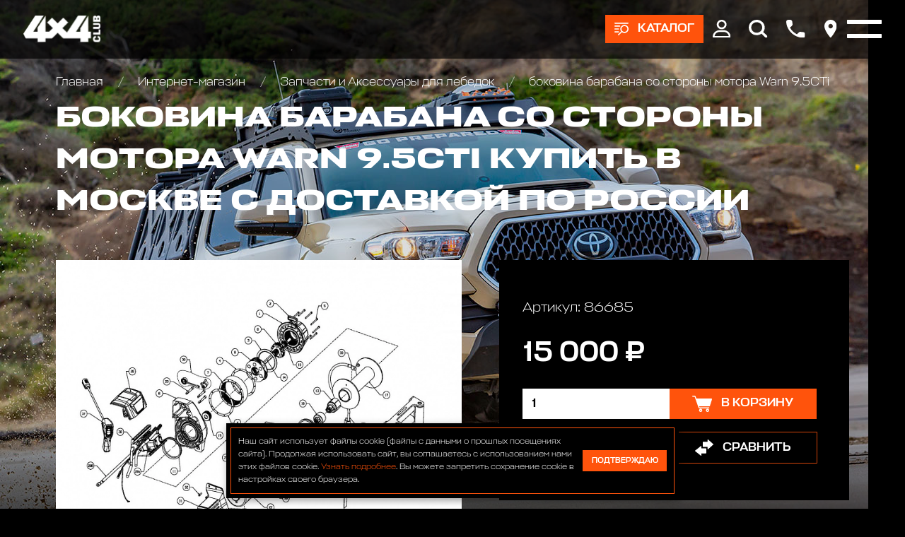

--- FILE ---
content_type: text/html; charset=utf-8
request_url: https://www.club4x4.ru/shop/lebedki_zapchasti/bokovina_barabana_motor_9_5cti/
body_size: 10035
content:

<!DOCTYPE html>
<html>
	
<head>
	<meta charset="UTF-8" />
	
	<title>
					боковина барабана со стороны мотора Warn 9.5CTi цена 15000 р. | Club 4x4
			</title>
	
			
			
	<meta name="description" content="боковина барабана со стороны мотора Warn 9.5CTi в наличии по цене 15000 р. купить в интернет магазине Club 4x4 в Москве с доставкой по всей России +7 (916) 922-44-44" />
	<meta name="keywords" content="боковина барабана со стороны мотора Warn 9.5CTi" />
	<meta name="viewport" content="width=device-width, initial-scale=1.0" />				
	
	<!-- Style sheets -->
	
	<!-- Page-proofs styles -->
	<link rel="stylesheet" href="/templates/club4x4/css/base.css" />
	<link rel="stylesheet" href="/templates/club4x4/css/slick.css" />
	<link rel="stylesheet" href="/templates/club4x4/css/jquery.fancybox.min.css" />
	<link rel="stylesheet" href="/templates/club4x4/css/jquery.mCustomScrollbar.min.css" />
	<link rel="stylesheet" href="/templates/club4x4/css/ion.rangeSlider.min.css" />
	<link rel="stylesheet" href="/templates/club4x4/css/style.css" />
	<!-- /Page-proofs styles -->
	
	<!-- Development styles -->
	<link rel="stylesheet" type="text/css" href="/templates/club4x4/css/custom.css" />
	<!-- /Development styles -->
	
	<!-- /Style sheets -->
	
	<link rel="apple-touch-icon" sizes="57x57" href="/images/icons/favicon-57x57.png" />
	<link rel="apple-touch-icon" sizes="60x60" href="/images/icons/favicon-60x60.png" />
	<link rel="apple-touch-icon" sizes="72x72" href="/images/icons/favicon-72x72.png" />
	<link rel="apple-touch-icon" sizes="76x76" href="/images/icons/favicon-76x76.png" />
	<link rel="apple-touch-icon" sizes="114x114" href="/images/icons/favicon-114x114.png" />
	<link rel="apple-touch-icon" sizes="120x120" href="/images/icons/favicon-120x120.png" />
	<link rel="apple-touch-icon" sizes="144x144" href="/images/icons/favicon-144x144.png" />
	<link rel="apple-touch-icon" sizes="152x152" href="/images/icons/favicon-152x152.png" />
	<link rel="apple-touch-icon" sizes="180x180" href="/images/icons/favicon-180x180.png" />
	<link rel="icon" type="image/png" sizes="192x192" href="/images/icons/favicon-192x192.png" />
	<link rel="icon" type="image/png" sizes="96x96"	href="/images/icons/favicon-96x96.png" />
	<link rel="icon" type="image/png" sizes="32x32"	href="/images/icons/favicon-32x32.png" />
	<link rel="icon" type="image/png" sizes="16x16"	href="/images/icons/favicon-16x16.png" />

	<meta name="msapplication-TileColor" content="#ffffff" />
	<meta name="msapplication-TileImage" content="/images/icons/favicon-144x144.png" />
	<meta name="theme-color" content="#d8090c" />

	<link rel="icon" type="image/x-icon" href="/favicon.ico" />
	<link rel="shortcut icon" type="image/x-icon" href="/favicon.ico" />
	
				
	<link rel="canonical" href="https://club4x4.ru/shop/lebedki_zapchasti/bokovina_barabana_motor_9_5cti/" />
	<meta property="og:url" content="/shop/lebedki_zapchasti/bokovina_barabana_motor_9_5cti/" />

		
	<meta property="og:type" content="product" />

		
	<meta property="og:title" content="боковина барабана со стороны мотора Warn 9.5CTi цена 15000 р. | Club 4x4" />
	
	<meta property="og:description" content="боковина барабана со стороны мотора Warn 9.5CTi в наличии по цене 15000 р. купить в интернет магазине Club 4x4 в Москве с доставкой по всей России +7 (916) 922-44-44" />
	<meta property="og:image" content="https://www.club4x4.ru/images/icons/favicon-180x180.png" />

	<!-- Scripts -->
	
	<!-- Page-proofs scripts -->
	<script src="https://code.jquery.com/jquery-3.6.0.min.js" defer></script>
	<script src="/templates/club4x4/js/gsap.min.js" defer></script>
	<script src="/templates/club4x4/js/ScrollTrigger.min.js" defer></script>
	<script src="/templates/club4x4/js/ScrollSmoother.min.js" defer></script>
	<script src="/templates/club4x4/js/ScrollToPlugin.min.js" defer></script>
	<script src="/templates/club4x4/js/slick.min.js" defer></script>
	<script src="/templates/club4x4/js/jquery.fancybox.min.js" defer></script>
	<script src="/templates/club4x4/js/jquery.mCustomScrollbar.min.js" defer></script>
	<script src="/templates/club4x4/js/jquery.maskedinput.min.js" defer></script>
	<script src="/templates/club4x4/js/selectize.min.js" defer></script>
	<script src="/templates/club4x4/js/main.js" defer></script>
	<script src="/templates/club4x4/js/ion.rangeSlider.min.js" defer></script>
	<!-- /Page-proofs scripts -->
	
	<!-- Development scripts -->
	<script type="text/javascript" src="/templates/club4x4/js/jquery.cookie.js" defer=""></script>
	<script type="text/javascript" src="/templates/club4x4/js/jquery.validate.js" defer></script>
	<script type="text/javascript" src="/templates/club4x4/js/default_value.js" defer></script>
	<script type="text/javascript" src="/templates/club4x4/js/lazyload.min.js" defer></script>
	<script type="text/javascript" src="/templates/club4x4/js/custom.js" defer></script>
	<!-- /Development scripts -->
	
				
	<!-- /Scripts -->
	
	<meta name="yandex-verification" content="ffc8a31dd5cf767a" />
	
	<!-- Top.Mail.Ru counter -->
	<script type="text/javascript">
		var _tmr = window._tmr || (window._tmr = []);
		_tmr.push({id: "3510325", type: "pageView", start: (new Date()).getTime()});
		(function (d, w, id) {
		  if (d.getElementById(id)) return;
		  var ts = d.createElement("script"); ts.type = "text/javascript"; ts.async = true; ts.id = id;
		  ts.src = "https://top-fwz1.mail.ru/js/code.js";
		  var f = function () {var s = d.getElementsByTagName("script")[0]; s.parentNode.insertBefore(ts, s);};
		  if (w.opera == "[object Opera]") { d.addEventListener("DOMContentLoaded", f, false); } else { f(); }
		})(document, window, "tmr-code");
	</script>
	<noscript>
		<div>
			<img src="https://top-fwz1.mail.ru/counter?id=3510325;js=na" style="position:absolute;left:-9999px;" alt="Top.Mail.Ru" />
		</div>
	</noscript>
	<!-- /Top.Mail.Ru counter -->

</head>	<body>
		<div class="pagewrapper">
			<div class="pagebody">
				<div class="pagezones">
					
<div class="pagezonetop">
	<div class="catalog-main-upmenu" data-lag=".3">
		<div class="container">
			<ul class="cat-menu">
				<li>
					<a href="/shop/" class="icotext">
						<div class="image">
							<img src="[data-uri]" data-src="/templates/club4x4/images/cat-01.png" class="lazy" />
						</div>
						<div class="text">
							Каталог
						</div>
					</a>
				</li>
				
														<li>
						<a href="/shop/akkumulyatory/" class="icotext">
							<div class="image">
								

	<img src="[data-uri]" data-src="/images/cms/thumbs/webp/d12c5c71cff7b8254f07a2ef9a6eba605c534fde/bezymyannyj26062020124152_36_auto_jpg_5_.webp" width="36" height="auto" alt="Аккумуляторы и зарядные устр-ва"  class="lazy" />
							</div>
							<div class="text">
								Аккумуляторы и зарядные устр-ва							</div>
						</a>
					</li>
														<li>
						<a href="/shop/bagazhniki_kofry_/" class="icotext">
							<div class="image">
								

	<img src="[data-uri]" data-src="/images/cms/thumbs/webp/d12c5c71cff7b8254f07a2ef9a6eba605c534fde/09c8d2f49afac2df02f490c18d0ace5f_36_auto_jpeg_5_.webp" width="36" height="auto" alt="Багажники экспедиционные, автобоксы"  class="lazy" />
							</div>
							<div class="text">
								Багажники экспедиционные, автобоксы							</div>
						</a>
					</li>
														<li>
						<a href="/shop/bampery_silovye/" class="icotext">
							<div class="image">
								

	<img src="[data-uri]" data-src="/images/cms/thumbs/webp/d12c5c71cff7b8254f07a2ef9a6eba605c534fde/1226062020121009_36_auto_jpg_5_.webp" width="36" height="auto" alt="Бамперы и пороги силовые, площадки под лебедку"  class="lazy" />
							</div>
							<div class="text">
								Бамперы и пороги силовые, площадки под лебедку							</div>
						</a>
					</li>
														<li>
						<a href="/shop/blokirovki_khaby_/" class="icotext">
							<div class="image">
								

	<img src="[data-uri]" data-src="/images/cms/thumbs/webp/d12c5c71cff7b8254f07a2ef9a6eba605c534fde/7726062020133103_36_auto_jpg_5_.webp" width="36" height="auto" alt="Блокировки дифференциала, Хабы колесные"  class="lazy" />
							</div>
							<div class="text">
								Блокировки дифференциала, Хабы колесные							</div>
						</a>
					</li>
														<li>
						<a href="/shop/obvesy/" class="icotext">
							<div class="image">
								

	<img src="[data-uri]" data-src="/images/cms/thumbs/webp/d12c5c71cff7b8254f07a2ef9a6eba605c534fde/img_20200626_135523_324-126062020140947_36_auto_jpg_5_.webp" width="36" height="auto" alt="Комплекты обвесов для городского и внедорожного тюнинга"  class="lazy" />
							</div>
							<div class="text">
								Комплекты обвесов для городского и внедорожного тюнинга							</div>
						</a>
					</li>
														<li>
						<a href="/shop/diski_kolyesnye_/" class="icotext">
							<div class="image">
								

	<img src="[data-uri]" data-src="/images/cms/thumbs/webp/d12c5c71cff7b8254f07a2ef9a6eba605c534fde/3326062020133452_36_auto_jpg_5_.webp" width="36" height="auto" alt="Диски колёсные, Проставки для изменения вылета"  class="lazy" />
							</div>
							<div class="text">
								Диски колёсные, Проставки для изменения вылета							</div>
						</a>
					</li>
														<li>
						<a href="/shop/domkraty/" class="icotext">
							<div class="image">
								

	<img src="[data-uri]" data-src="/images/cms/thumbs/webp/d12c5c71cff7b8254f07a2ef9a6eba605c534fde/2226062020131954_36_auto_jpg_5_.webp" width="36" height="auto" alt="Домкраты реечные и аксессуары"  class="lazy" />
							</div>
							<div class="text">
								Домкраты реечные и аксессуары							</div>
						</a>
					</li>
														<li>
						<a href="/shop/dopolnitelnye_fary_/" class="icotext">
							<div class="image">
								

	<img src="[data-uri]" data-src="/images/cms/thumbs/webp/d12c5c71cff7b8254f07a2ef9a6eba605c534fde/10807202016085009072020153352_36_auto_jpg_5_.webp" width="36" height="auto" alt="Дополнительные фары : Светодиодные, Галогеновые , Ксеноновые"  class="lazy" />
							</div>
							<div class="text">
								Дополнительные фары : Светодиодные, Галогеновые , Ксеноновые							</div>
						</a>
					</li>
														<li>
						<a href="/shop/lebedki_zapchasti/" class="icotext">
							<div class="image">
								

	<img src="[data-uri]" data-src="/images/cms/thumbs/webp/d12c5c71cff7b8254f07a2ef9a6eba605c534fde/8171dlww1jl26062020132622_36_auto_jpg_5_.webp" width="36" height="auto" alt="Запчасти и Аксессуары для лебедок"  class="lazy" />
							</div>
							<div class="text">
								Запчасти и Аксессуары для лебедок							</div>
						</a>
					</li>
														<li>
						<a href="/shop/kanistry/" class="icotext">
							<div class="image">
								

	<img src="[data-uri]" data-src="/images/cms/thumbs/webp/d12c5c71cff7b8254f07a2ef9a6eba605c534fde/1111121082020115530_36_auto_jpg_5_.webp" width="36" height="auto" alt="Канистры экспедиционные, Насосы для перекачки топлива"  class="lazy" />
							</div>
							<div class="text">
								Канистры экспедиционные, Насосы для перекачки топлива							</div>
						</a>
					</li>
														<li>
						<a href="/shop/kompressory/" class="icotext">
							<div class="image">
								

	<img src="[data-uri]" data-src="/images/cms/thumbs/webp/d12c5c71cff7b8254f07a2ef9a6eba605c534fde/201706202015454126062020122048_36_auto_jpeg_5_.webp" width="36" height="auto" alt="Компрессоры, Манометры, Воздушные ресиверы"  class="lazy" />
							</div>
							<div class="text">
								Компрессоры, Манометры, Воздушные ресиверы							</div>
						</a>
					</li>
														<li>
						<a href="/shop/kungi_kryshki_dlya_pikapov_/" class="icotext">
							<div class="image">
								

	<img src="[data-uri]" data-src="/images/cms/thumbs/webp/d12c5c71cff7b8254f07a2ef9a6eba605c534fde/hajlaks31102019184524_36_auto_png_5_.webp" width="36" height="auto" alt="Кунги, крышки кузова для пикапов"  class="lazy" />
							</div>
							<div class="text">
								Кунги, крышки кузова для пикапов							</div>
						</a>
					</li>
														<li>
						<a href="/shop/lebedki/" class="icotext">
							<div class="image">
								

	<img src="[data-uri]" data-src="/images/cms/thumbs/webp/d12c5c71cff7b8254f07a2ef9a6eba605c534fde/726062020124954_36_auto_jpg_5_.webp" width="36" height="auto" alt="Лебедки автомобильные, для квадроциклов и эвакуаторов"  class="lazy" />
							</div>
							<div class="text">
								Лебедки автомобильные, для квадроциклов и эвакуаторов							</div>
						</a>
					</li>
														<li>
						<a href="/shop/podveska_lift_komplekty_/" class="icotext">
							<div class="image">
								

	<img src="[data-uri]" data-src="/images/cms/thumbs/webp/d12c5c71cff7b8254f07a2ef9a6eba605c534fde/a6a31cd51fc67f25b82822a2af6201c326062020131303_36_auto_jpeg_5_.webp" width="36" height="auto" alt="Подвеска/Лифт комплекты"  class="lazy" />
							</div>
							<div class="text">
								Подвеска/Лифт комплекты							</div>
						</a>
					</li>
														<li>
						<a href="/shop/fury/" class="icotext">
							<div class="image">
								

	<img src="[data-uri]" data-src="/images/cms/thumbs/webp/d12c5c71cff7b8254f07a2ef9a6eba605c534fde/bez_imeni-11_36_auto_jpg_5_.webp" width="36" height="auto" alt="FURY аксессуары Jeep Wrangler JL\JT\JK"  class="lazy" />
							</div>
							<div class="text">
								FURY аксессуары Jeep Wrangler JL\JT\JK							</div>
						</a>
					</li>
														<li>
						<a href="/shop/rasshiriteli-kolesnyh-arok410/" class="icotext">
							<div class="image">
								

	<img src="[data-uri]" data-src="/images/cms/thumbs/webp/d12c5c71cff7b8254f07a2ef9a6eba605c534fde/123072020154726_36_auto_png_5_.webp" width="36" height="auto" alt="Расширители колесных арок"  class="lazy" />
							</div>
							<div class="text">
								Расширители колесных арок							</div>
						</a>
					</li>
														<li>
						<a href="/shop/silovaya-zashita-dnisha-dlya-vnedorozhnikov/" class="icotext">
							<div class="image">
								

	<img src="[data-uri]" data-src="/images/cms/thumbs/webp/d12c5c71cff7b8254f07a2ef9a6eba605c534fde/bez_imeni-231072020164519_36_auto_jpg_5_.webp" width="36" height="auto" alt="Силовая защита днища для внедорожников"  class="lazy" />
							</div>
							<div class="text">
								Силовая защита днища для внедорожников							</div>
						</a>
					</li>
														<li>
						<a href="/shop/bloki_stropy_trosy_shakly_/" class="icotext">
							<div class="image">
								

	<img src="[data-uri]" data-src="/images/cms/thumbs/webp/d12c5c71cff7b8254f07a2ef9a6eba605c534fde/123426062020134217_36_auto_jpg_5_.webp" width="36" height="auto" alt="Стропы, шаклы и аксессуары"  class="lazy" />
							</div>
							<div class="text">
								Стропы, шаклы и аксессуары							</div>
						</a>
					</li>
														<li>
						<a href="/shop/send_traki_/" class="icotext">
							<div class="image">
								

	<img src="[data-uri]" data-src="/images/cms/thumbs/webp/d12c5c71cff7b8254f07a2ef9a6eba605c534fde/9926062020133545_36_auto_jpeg_5_.webp" width="36" height="auto" alt="Сэнд-траки"  class="lazy" />
							</div>
							<div class="text">
								Сэнд-траки							</div>
						</a>
					</li>
														<li>
						<a href="/shop/tair_loki_/" class="icotext">
							<div class="image">
								

	<img src="[data-uri]" data-src="/images/cms/thumbs/webp/d12c5c71cff7b8254f07a2ef9a6eba605c534fde/19e7c34a23e7ab70eb5cc022ecc8de41_36_auto_jpeg_5_.webp" width="36" height="auto" alt="Таир-локи"  class="lazy" />
							</div>
							<div class="text">
								Таир-локи							</div>
						</a>
					</li>
														<li>
						<a href="/shop/toplivnye_baki_/" class="icotext">
							<div class="image">
								

	<img src="[data-uri]" data-src="/images/cms/thumbs/webp/d12c5c71cff7b8254f07a2ef9a6eba605c534fde/longrangertank26062020130309_36_auto_jpg_5_.webp" width="36" height="auto" alt="Топливные баки дополнительные"  class="lazy" />
							</div>
							<div class="text">
								Топливные баки дополнительные							</div>
						</a>
					</li>
														<li>
						<a href="/shop/turizm_i_otdykh_/" class="icotext">
							<div class="image">
								

	<img src="[data-uri]" data-src="/images/cms/thumbs/webp/d12c5c71cff7b8254f07a2ef9a6eba605c534fde/65332b938a1339afbe55f45c4a07d3ec26062020131147_36_auto_jpg_5_.webp" width="36" height="auto" alt="Автомобильные палатки, Туризм и отдых"  class="lazy" />
							</div>
							<div class="text">
								Автомобильные палатки, Туризм и отдых							</div>
						</a>
					</li>
														<li>
						<a href="/shop/universalnye_krepleniya_/" class="icotext">
							<div class="image">
								

	<img src="[data-uri]" data-src="/images/cms/thumbs/webp/d12c5c71cff7b8254f07a2ef9a6eba605c534fde/f93f8c679e3b3affd8a6394a2046505a_36_auto_jpg_5_.webp" width="36" height="auto" alt="Универсальные крепления для груза"  class="lazy" />
							</div>
							<div class="text">
								Универсальные крепления для груза							</div>
						</a>
					</li>
														<li>
						<a href="/shop/farkopy-yazyki-shary/" class="icotext">
							<div class="image">
								

	<img src="[data-uri]" data-src="/images/cms/thumbs/webp/d12c5c71cff7b8254f07a2ef9a6eba605c534fde/223072020155102_36_auto_jpg_5_.webp" width="36" height="auto" alt="Фаркопы, Языки, Шары"  class="lazy" />
							</div>
							<div class="text">
								Фаркопы, Языки, Шары							</div>
						</a>
					</li>
														<li>
						<a href="/shop/cepi-i-braslety-protivoskolzheniya/" class="icotext">
							<div class="image">
								

	<img src="[data-uri]" data-src="/images/cms/thumbs/webp/d12c5c71cff7b8254f07a2ef9a6eba605c534fde/cepi_protivoskol_zheniya_dlya_vnedorozhnikov21082020151541_36_auto_png_5_.webp" width="36" height="auto" alt="Цепи и Браслеты противоскольжения"  class="lazy" />
							</div>
							<div class="text">
								Цепи и Браслеты противоскольжения							</div>
						</a>
					</li>
														<li>
						<a href="/shop/shiny/" class="icotext">
							<div class="image">
								

	<img src="[data-uri]" data-src="/images/cms/thumbs/webp/d12c5c71cff7b8254f07a2ef9a6eba605c534fde/5555526062020133707_36_auto_jpg_5_.webp" width="36" height="auto" alt="Шины всесезонные внедорожные"  class="lazy" />
							</div>
							<div class="text">
								Шины всесезонные внедорожные							</div>
						</a>
					</li>
														<li>
						<a href="/shop/shnorkeli/" class="icotext">
							<div class="image">
								

	<img src="[data-uri]" data-src="/images/cms/thumbs/webp/d12c5c71cff7b8254f07a2ef9a6eba605c534fde/526062020123736_36_auto_jpg_5_.webp" width="36" height="auto" alt="Шноркели"  class="lazy" />
							</div>
							<div class="text">
								Шноркели							</div>
						</a>
					</li>
														<li>
						<a href="/shop/snegovye-otvaly-na-kvadrocikly-dlya-uborki-snega/" class="icotext">
							<div class="image">
								

	<img src="[data-uri]" data-src="/images/cms/thumbs/webp/f010964dc04aea08ebcc6ded3d85364e36d15396/77421_36_auto_jpg_5_.webp" width="36" height="auto" alt="Отвалы для уборки снега на квадроцикл"  class="lazy" />
							</div>
							<div class="text">
								Отвалы для уборки снега на квадроцикл							</div>
						</a>
					</li>
														<li>
						<a href="/shop/zawita-i-aksessuary-dlya-kvadrociklov-atv/" class="icotext">
							<div class="image">
								

	<img src="[data-uri]" data-src="/images/cms/thumbs/webp/f010964dc04aea08ebcc6ded3d85364e36d15396/snimok12_36_auto_jpg_5_.webp" width="36" height="auto" alt="Защита и аксессуары для квадроциклов ATV"  class="lazy" />
							</div>
							<div class="text">
								Защита и аксессуары для квадроциклов ATV							</div>
						</a>
					</li>
				
			</ul>
		</div>
	</div>

	<div class="header" data-lag=".3">
		<div class="container">
			<div class="logo">
				<a href="/">
					<img src="[data-uri]" data-src="/images/4x4_new_design/logos/logo-white.svg" class="lazy" />
				</a>
			</div>
			<div class="right-box">
				
									<div class="btn-box">
						<a href="#" class="btn btn-products icotext">
							<div class="ico">
								<img src="[data-uri]" data-src="/templates/club4x4/images/ico-products.svg" class="lazy" />
							</div>
							<div class="text ttr">
								Каталог
							</div>
						</a>
					</div>
								
				<div class="main-menu-box">
					<div class="container">
						<ul class="main-menu">
							<li>
								<a href="/shop/">
									Интернет-магазин
								</a>
								<ul>
									<li>
										<a href="/akcii/">
											Акции
										</a>
									</li>
									<li>
										<a href="/delivery/">
											Оплата и доставка
										</a>
									</li>
								</ul>
							</li>
							<li>
								<a href="/service/">
									АВТОТЕХЦЕНТР
								</a>
								<!--<ul>
									<li>
										<a href="/service/#!/tab/263675685-1">
											По марке и модели автомобиля
										</a>
									</li>
									<li>
										<a href="/service/#!/tab/263675685-2">
											По типу ремонта
										</a>
									</li>
								</ul>-->
							</li>
							<li>
								<a href="/tuning/">
									Тюнинг
								</a>
								<ul>
									<li>
										<a href="/tuning/#!/tab/264014115-3">
											НАШИ ПРОЕКТЫ
										</a>
									</li>
									<li>
										<a href="/tuning/#!/tab/264014115-2">
											OFF-ROAD ТЮНИНГ
										</a>
									</li>
									<li>
										<a href="/tuning/#!/tab/264014115-1">
											CITY СТАЙЛИНГ
										</a>
									</li>
								</ul>
							</li>
							<li>
								<a href="/autosalon/">
									Автосалон
								</a>
							</li>
							<li>
								<a href="/bar/">
									Бар
								</a>
							</li>
							<li>
								<a href="/raids/">
									Рейды
								</a>
							</li>
							<li>
								<a href="https://4x4.media">
									Медиа
								</a>
							</li>
							<li>
								<a href="https://vned.ru">
									Внедорожник года
								</a>
							</li>
							<li>
								<a href="/contacts/">
									Контакты
								</a>
							</li>
						</ul>
					</div>
				</div>

				<div class="top-ico-box">
					<div class="ico">
						<a href="#" class="user-info-link">
							<img src="[data-uri]" data-src="/templates/club4x4/images/top-ico-user.svg" class="lazy" />
						</a>
						<div class="up-box up-box-user">
							<div class="user-menu">
								<div class="lk-authorization-link">
									
					                										<a href="/users/login/">
											Вход
										</a>
										<a href="/users/registrate/">
											Регистрация
										</a>
					                
								</div>
								<div class="user-selected-info">
									
									
<a href="/emarket/cart/" class="cart-min-info icotext">
	<div class="ico">
		<img src="/templates/club4x4/images/ico-cart.svg" />
	</div>
	<div class="text">
		Корзина: 
		<span class="js-header-basket-amount">
			0		</span> 
		<span class="js-header-basket-amount-products">
			товаров		</span>
	</div>
</a>

									
																		
									<a href="/emarket/getFavorites/" class="favourites-min-info icotext">
										<div class="ico">
											<img src="[data-uri]" data-src="/templates/club4x4/images/ico-star.svg" class="lazy" />
										</div>
										<div class="text">
											Избранное: 
											<span class="js-header-favorite-total" data-current-count-favorite="0">
												0											</span> 
											<span class="js-header-favorite-word">
												товаров											</span>
										</div>
									</a>
									
																		
									<a href="/emarket/compare/" class="compare-min-info icotext js-header-compare-total"  data-current-count-compare="0">
										<div class="ico">
											<img src="[data-uri]" data-src="/templates/club4x4/images/ico-arrows.svg" class="lazy" />
										</div>
										<div class="text">
											Сравнение: 
											<span class="js-header-compare-count">
												0											</span> 
											<span class="js-header-compare-count-word">
												товаров											</span>
										</div>
									</a>
								</div>
							</div>
						</div>
					</div>
					<div class="ico">
						<a href="#" class="btn-search">
							<img src="[data-uri]" data-src="/templates/club4x4/images/top-ico-search.svg" class="lazy" />
						</a>
						<form action="/search/search_do/" method="get" class="search-head-box">
							<div class="input">
								<input type="text" name="search_string" placeholder="Поиск..." />
								<button class="ico-search" type="submit">
									<img src="[data-uri]" data-src="/templates/club4x4/images/ico-search.svg" class="lazy" />
								</button>
							</div>
							<div class="close">
								<img src="[data-uri]" data-src="/templates/club4x4/images/close-white.svg" alt="Закрыть" class="lazy" />
							</div>
						</form>
					</div>
					<div class="ico">
						<a href="#popup-phones" data-fancybox>
							<img src="[data-uri]" data-src="/templates/club4x4/images/top-ico-phone.svg" class="lazy" />
						</a>
					</div>
					<div class="ico">
						<a href="#popup-address" data-fancybox>
							<img src="[data-uri]" data-src="/templates/club4x4/images/top-ico-location.svg" class="lazy" />
						</a>
					</div>
				</div>
				<div class="burger-box">
					<div class="burger">
						<i></i>
					</div>
				</div>

			</div>
		</div>
	</div>

	
<div class="reversnav-box">
	<div class="container">
		<div class="reversnav gobox load-show">
			<div class="list">
				<a href="/">
					Главная
				</a>

				
								
								
								
									
											<a href="/shop/">
							Интернет-магазин						</a>
										
									
											<a href="/shop/lebedki_zapchasti/">
							Запчасти и Аксессуары для лебедок						</a>
										
									
											<a href="/shop/lebedki_zapchasti/bokovina_barabana_motor_9_5cti/">
							боковина барабана со стороны мотора Warn 9.5CTi						</a>
										
								
			</div>
		</div>
	</div>
</div>
</div>					<div class="pagezonecenter">
						

<div itemprop="offers" itemscope="itemscope" itemtype="http://schema.org/Offer">
	<meta itemprop="price" content="15000" />
	<meta itemprop="priceCurrency" content="RUB" />
	<link itemprop="availability" href="http://schema.org/InStock" />
</div>
<div class="big-box-bg-wrapper">
	<div class="page-bg" data-speed="clamp(0.5)">
		<div class="image">
			<img src="[data-uri]" data-src="/templates/club4x4/images/bg-body-08.jpg" class="lazy" />
		</div>
	</div>
	<div class="container header-pading">
		<div class="top-box">
			<div class="pagetitle gobox">
				<h1>
					боковина барабана со стороны мотора Warn 9.5CTi купить в Москве с доставкой по России				</h1>
			</div>
		</div>
		<div class="product-page-box gobox">
			<div class="front-col">
				<div class="product-page-info">
					<div class="product-photo-slider-wrapper productshop gobox">
						<div class="product-photo-slider">
							
															<div class="slide">
									<!--<a href="/images/cms/thumbs/webp/product/20601597_10.webp" data-fancybox="group1">-->
									<a href="/images/cms/catalog/product/20601597_10.jpg" data-fancybox="group1">
										

	<img src="[data-uri]" data-src="/images/cms/thumbs/webp/348e78ed46d6403b000a1cdc1cdd0cc25aa06323/20601597_10_auto_565_jpg__.webp" width="731" height="auto" alt="боковина барабана со стороны мотора Warn 9.5CTi" title="боковина барабана со стороны мотора Warn 9.5CTi" class="lazy" />
									</a>
								</div>
							
						</div>
						<div class="product-photo-slider-nav">
							
															<div class="slide">
									

	<img src="[data-uri]" data-src="/images/cms/thumbs/webp/348e78ed46d6403b000a1cdc1cdd0cc25aa06323/20601597_10_auto_80_jpg__.webp" width="104" height="auto" alt="боковина барабана со стороны мотора Warn 9.5CTi" title="боковина барабана со стороны мотора Warn 9.5CTi" class="lazy" />
								</div>
							
						</div>
						<div class="arrows-box">
							<div class="arrow arrow-prev slick-arrow">
								<img src="/templates/club4x4/images/arrow.svg">
							</div>
							<div class="arrow arrow-next slick-arrow">
								<img src="/templates/club4x4/images/arrow.svg">
							</div>
						</div>
					</div>
					<div class="buy-box dark-block mob">
						<div class="art">
							Артикул: 
							86685						</div>
						<div class="price">
							15 000 ₽
						</div>
						<div class="count-buy">
							<div class="count">
								<input type="number" value="1" min="1" class="js-mob-product-page-product-amount-input" />
							</div>
							<div class="button">
								<a href="#" class="btn btn-large icotext  js-product-buy-btn" data-product-id="2840">
									<div class="ico">
										<img src="[data-uri]" data-src="/templates/club4x4/images/ico-cart.svg" class="lazy" />
									</div>
									<div class="text">
										
																					В корзину
										
									</div>
								</a>
							</div>
						</div>
						<div class="action-buttons">
							<a href="#" class="btn btn-large btn-bord icotext js-add-to-favorites" data-product-id="2840">
								<div class="ico">
									<img src="[data-uri]" data-src="/templates/club4x4/images/ico-star.svg" class="lazy" />
								</div>
								<div class="text">
									В избранное								</div>
							</a>
							<a href="#" class="btn btn-large btn-bord icotext js-add-to-compare" data-product-id="2840">
								<div class="ico">
									<img src="[data-uri]" data-src="/templates/club4x4/images/ico-arrows.svg" class="lazy" />
								</div>
								<div class="text">
									Сравнить								</div>
							</a>
						</div>
					</div>

					<div class="dark-block gobox">
						
													<div class="second-title">
								боковина барабана (мотор) 9.5CTi							</div>
												
												
													<div class="info-tabs-box line-tabs">
								<div class="tabs-box tabs-line">
									<div class="tabs">
										
																				
																					<li data-target="p001-2" class="active">
												Характеристики
											</li>
																				
									</div>
								</div>
								<div class="info-boxes-wrapper">
									
																		
																			<div class="info-box opened" id="p001-2">
											<div class="word">
												<ul>
													
																																										<li>
																Производитель: 
																756															</li>
																																																								<li>
																Назначение: 
																1467															</li>
																																																								<li>
																Тип запчасти: 
																1528															</li>
																											
												</ul>
											</div>
										</div>
																		
								</div>
							</div>
												
					</div>
				</div>

			</div>
			<div class="right-col" data-speed="clamp(.8)">

				<div class="buy-box dark-block">
					<div class="art">
						Артикул: 
						86685					</div>
					<div class="price">
						15 000 ₽
					</div>
					<div class="count-buy">
						<div class="count">
							<input type="number" min="1" value="1" class="js-product-page-product-amount-input" />
						</div>
						<div class="button">
							<a href="#" class="btn btn-large icotext  js-product-buy-btn" data-product-id="2840">
								<div class="ico">
									<img src="[data-uri]" data-src="/templates/club4x4/images/ico-cart.svg" class="lazy" />
								</div>
								<div class="text">

																			В корзину
									
								</div>
							</a>
						</div>
					</div>
					<div class="action-buttons">
						<a href="#" class="btn btn-large btn-bord icotext js-add-to-favorites" data-product-id="2840">
							<div class="ico">
								<img src="[data-uri]" data-src="/templates/club4x4/images/ico-star.svg" class="lazy" />
							</div>
							<div class="text">
								В избранное							</div>
						</a>
						<a href="#" class="btn btn-large btn-bord icotext js-add-to-compare" data-product-id="2840">
							<div class="ico">
								<img src="[data-uri]" data-src="/templates/club4x4/images/ico-arrows.svg" class="lazy" />
							</div>
							<div class="text">
								Сравнить							</div>
						</a>
					</div>
				</div>
				
									<div class="dark-block">
						<div class="block-title">
							Доставка
						</div>
						<div class="info-items-row">							
							<div class="info-items-row">
<div class="item">
<div class="label">Самовывоз</div>
<div class="value">по согласованию</div>
</div>
<div class="item">
<div class="label">Доставка по Москве в&nbsp;пределах МКАД</div>
<div class="value"><span class="green">700 р</span></div>
</div>
<div class="item">
<div class="label">Доставка за пределы МКАД и&nbsp;в&nbsp;Подмосковье</div>
<div class="value"><span class="green">700 р. + 50 руб./км</span> <br />(от МКАД)</div>
<div class="desc gray">Доставка осуществляется в пределах Московского Малого Кольца ("бетонка"- 30-35 км от МКАД, дальние заказы - по согласованию с менеджером)</div>
</div>
<div class="item">
<div class="description">Доставка в города России осуществляется транспортными компаниями в зависимости от Региона на основании действующих тарифов.</div>
</div>
<a class="more" href="/delivery/">Подробнее</a></div>						</div>
					</div>
								
									<div class="dark-block">
						<div class="block-title">
							Оплата
						</div>
						<div class="word">
							<ul>
<li>Безналичная форма оплаты (выставление счета юридическому или физическому лицу)</li>
<li>Оплата наличными в магазине или курьеру.</li>
<li>Оплата на банковскую карту.</li>
<li>Оплата через сайт.</li>
</ul>						</div>
					</div>
								
			</div>
		</div>
					<div class="other-products gobox">
				<div class="title">
					<h3>
						Также вас могут заинтересовать
					</h3>
				</div>
				<div class="products-list">
	
											
<div class="product-block">
	<a href="/shop/lebedki_zapchasti/tros_sinteticheskiy_28m_x_9_4mm_3_8_4310_kg/" class="photo">
		

	<img src="[data-uri]" data-src="/images/cms/thumbs/webp/348e78ed46d6403b000a1cdc1cdd0cc25aa06323/4a8d51567c314e013d93d94366c1a8d9_auto_auto_jpg__.webp" width="1024" height="auto" alt="Трос синтетический T-Max 28м x 9,4мм для внедорожника" title="Трос синтетический T-Max 28м x 9,4мм для внедорожника" class="lazy" />
	</a>
	<div class="info-block">
		<div class="info">
			<a href="/shop/lebedki_zapchasti/tros_sinteticheskiy_28m_x_9_4mm_3_8_4310_kg/" class="title">
				Трос синтетический T-Max 28м x 9,4мм для внедорожника			</a>
			<div class="bottom">
				
									<div class="art">
						Арт.: W0319					</div>
								
				<div class="buy">
					<div class="price">
						15 100 ₽
					</div>
					<a href="#" class="buy-btn  js-product-buy-btn" data-product-id="2626">

													В корзину
						
					</a>
				</div>
			</div>
		</div>
	</div>
</div>											
<div class="product-block">
	<a href="/shop/lebedki_zapchasti/tros_sinteticheskiy_30m_kh9_1mm_s_koushem_i_kryukom/" class="photo">
		

	<img src="[data-uri]" data-src="/images/cms/thumbs/webp/348e78ed46d6403b000a1cdc1cdd0cc25aa06323/04b32578dd3836721172b294d36b37ee_auto_auto_jpg__.webp" width="800" height="auto" alt="Трос синтетический T-Max 30м х9,1мм с коушем и крюком для внедорожника" title="Трос синтетический T-Max 30м х9,1мм с коушем и крюком для внедорожника" class="lazy" />
	</a>
	<div class="info-block">
		<div class="info">
			<a href="/shop/lebedki_zapchasti/tros_sinteticheskiy_30m_kh9_1mm_s_koushem_i_kryukom/" class="title">
				Трос синтетический T-Max 30м х9,1мм с коушем и крюком для внедорожника			</a>
			<div class="bottom">
				
									<div class="art">
						Арт.: W1289					</div>
								
				<div class="buy">
					<div class="price">
						15 100 ₽
					</div>
					<a href="#" class="buy-btn  js-product-buy-btn" data-product-id="2628">

													В корзину
						
					</a>
				</div>
			</div>
		</div>
	</div>
</div>											
<div class="product-block">
	<a href="/shop/lebedki_zapchasti/motor_12v_dlya_rysak_45/" class="photo">
		

	<img src="[data-uri]" data-src="/images/cms/thumbs/webp/348e78ed46d6403b000a1cdc1cdd0cc25aa06323/23101687_10_auto_auto_jpg__.webp" width="800" height="auto" alt="Мотор 12В для лебедки Автоспас Рысак 45" title="Мотор 12В для лебедки Автоспас Рысак 45" class="lazy" />
	</a>
	<div class="info-block">
		<div class="info">
			<a href="/shop/lebedki_zapchasti/motor_12v_dlya_rysak_45/" class="title">
				Мотор 12В для лебедки Автоспас Рысак 45			</a>
			<div class="bottom">
				
									<div class="art">
						Арт.: W1155					</div>
								
				<div class="buy">
					<div class="price">
						15 100 ₽
					</div>
					<a href="#" class="buy-btn  js-product-buy-btn" data-product-id="3090">

													В корзину
						
					</a>
				</div>
			</div>
		</div>
	</div>
</div>						
				</div>
			</div>
		
	</div>

</div>					</div>
					
<div class="pagezonebottom">
	<div class="footer">
		<div class="container">
			<div class="left-col">
				<div class="logo">
					<a href="/">
						<img src="[data-uri]" data-src="/images/4x4_new_design/logos/logo-white.svg" class="lazy" />
					</a>
				</div>
				
									<div class="soc-box">
						
													<a href="https://www.vk.com/4x4club" target="_blank">
								<img src="[data-uri]" data-src="/images/4x4_new_design/icons/soc-vk.svg" alt="Группа Club 4x4 на Vk" class="lazy" />
							</a>
												
													<a href="https://www.youtube.com/user/mediaclub4x4" target="_blank">
								<img src="[data-uri]" data-src="/images/4x4_new_design/icons/soc-yt.svg" alt="Канал Club 4x4 на YouTube" class="lazy" />
							</a>
												
					</div>
								
				<div class="copy-block">
					© 1991-2026 ООО «Сервис 4х4»				</div>
				<div class="duration-work">
					Работаем для вас:
					<br>
					32 года 
					8 месяцев					9 дней				</div>
			</div>
			<div class="menu-col main-menu footer-menu-col">
				<ul>
					
											<li>
							<a href="/club/">
								О нас							</a>
						</li>
											<li>
							<a href="https://raid4x4.ru/">
								Форум							</a>
						</li>
											<li>
							<a href="/news/">
								Новости							</a>
						</li>
											<li>
							<a href="/bar/">
								БАР							</a>
						</li>
											<li>
							<a href="/raids/">
								Рейды							</a>
						</li>
											<li>
							<a href="/club/vacancy/">
								Вакансии							</a>
						</li>
											<li>
							<a href="/shop/oferta/">
								Оферта							</a>
						</li>
											<li>
							<a href="/policy/">
								Политика конфиденциальности							</a>
						</li>
					
				</ul>
			</div>
			<div class="menu-col main-menu footer-menu-col">
				<ul>

											<li>
							<a href="/shop/">
								Интернет-магазин							</a>
						</li>
											<li>
							<a href="/service/">
								Сервис							</a>
						</li>
											<li>
							<a href="/tuning/">
								Тюнинг							</a>
						</li>
											<li>
							<a href="/autosalon/">
								Автосалон							</a>
						</li>
											<li>
							<a href="/akcii/">
								Акции							</a>
						</li>
											<li>
							<a href="/club/partners/">
								Партнеры							</a>
						</li>
					
				</ul>
			</div>
			<div class="right-col">
				<div class="contacts-block">
					<div class="title orange ttr">
						Контакты
					</div>
					<div class="word">

													<p>
								Автотехцентр: 
								<a href="tel:+84999224444">
									8 (499) 922-44-44								</a>
							</p>
						
													<p>
								Интернет-магазин: 
								<a href="tel:+79169224444">
									+7 (916) 922-44-44								</a>
							</p>
												
						<p>
							<a href="/contacts/">
								Адреса и схемы проезда
							</a>
						</p>
						
													<p>
								Время работы автотехцентра:
								<br />
								ПН-СБ 10:00-21:00, ВСК 10:00-19:00							</p>
												
													<p>
								Время работы интернет-магазина:
								<br />
								ПН-ПТ 10:00-19:00							</p>
												
													<p>
								<a href="mailto:club4x4@club4x4.ru">
									club4x4@club4x4.ru								</a>
							</p>
												
													<p>
								<a href="mailto:shop@club4x4.ru">
									shop@club4x4.ru								</a>
							</p>
												
					</div>
				</div>
			</div>
		</div>
	</div>
</div>				</div>
			</div>
		</div>
		
					
						
			<div class="right-fixed-buttons ">
				<div class="buttons-list">
					<div class="item">
						<a href="/emarket/compare/">
							<img src="/templates/club4x4/images/ico-right-01.svg" alt="Сравнение" />
						</a>
						<div class="num js-right-fixed-buttons-compare-total">
							0						</div>
					</div>
					<div class="item">
						<a href="/emarket/getFavorites/">
							<img src="/templates/club4x4/images/ico-right-02.svg" alt="Избранное" />
						</a>
						<div class="num js-right-fixed-buttons-favorite-total">
							0						</div>
					</div>
					<div class="item">
						<a href="/emarket/cart/">
							<img src="/templates/club4x4/images/ico-right-03.svg" alt="Корзина" />					
						</a>
						<div class="num js-right-fixed-buttons-basket-amount">
							0						</div>
					</div>
				</div>
			</div>
				
		<div class="scrolltop">
    		<img src="/templates/club4x4/images/arrow-top-white.svg" />
		</div>
		<div class="preloader"></div>
		
<div class="popups-box">

	<div class="popup popup-min-info" id="popup-phones">
		<div class="head">
			<div class="title">
				Контакты
			</div>
		</div>
		<div class="body fz20">
			<div class="phones-list">
				
									<p>
						<a href="tel:84999224444">
							8 (499) 922-44-44						</a>
						<span class="label">Автотехцентр</span>
					</p>
								
									<p>
						<a href="tel:+79169224444">
							+7 (916) 922-44-44						</a>
						<span class="label">Интернет-магазин</span>
					</p>
								
									<p>
						<a href="mailto:club4x4@club4x4.ru">
							club4x4@club4x4.ru						</a>
					</p>
								
									<p>
						<a href="mailto:shop@club4x4.ru">
							shop@club4x4.ru						</a>
					</p>
								
									<p>
						<a href="https://wa.me/79169224444">
							WhatsApp Интернет-магазин
						</a>
					</p>
								
									<p>
						<a href="https://wa.me/79771204444">
							WhatsApp Тюнинг-центр
						</a>
					</p>
								
			</div>
		</div>
		<div class="popup-close">
			<img src="[data-uri]" data-src="/templates/club4x4/images/close.svg" class="lazy" />
		</div>
	</div>

	<div class="popup popup-min-info" id="popup-address">
		<div class="head">
			<div class="title">
				Адреса
			</div>
		</div>
		<div class="body fz24">
			<div class="address-list">
				
									<a class="icotext" href="https://yandex.ru/maps/?rtext=~55.659378%2C37.355992" target="_blank">
						<div class="ico">
							<img src="[data-uri]" data-src="/templates/club4x4/images/ico-location.svg" class="lazy" />
						</div>
						<div class="text">
							Москва, 6-я ул. Лазенки, д. 38 - автотехцентр, тюнинг-центр						</div>
					</a>
								
									<a class="icotext" href="https://yandex.ru/maps/?rtext=~55.801566%2C37.559191" target="_blank">
						<div class="ico">
							<img src="[data-uri]" data-src="/templates/club4x4/images/ico-location.svg" class="lazy" />
						</div>
						<div class="text">
							Москва, ул. Юннатов, 13с2 - автотехцентр						</div>
					</a>
								
									<a class="icotext" href="https://yandex.ru/maps/?rtext=~55.691095%2C37.542958" target="_blank">
						<div class="ico">
							<img src="[data-uri]" data-src="/templates/club4x4/images/ico-location.svg" class="lazy" />
						</div>
						<div class="text">
							Москва, Ломоносовский проспект, 14 - интерент-магазин						</div>
					</a>
				
			</div>
		</div>
		<div class="popup-close">
			<img src="[data-uri]" data-src="/templates/club4x4/images/close.svg" class="lazy" />
		</div>
	</div>
	
	<div class="popup popup-min-info" id="popup-appointment-on-raid">
		<div class="head">
			<div class="title">
				Запись на рейд
			</div>
		</div>
		<div class="body fz20">
			<div class="phones-list">
				
									<p>
						<a href="tel:89262331423">
							8-926-233-14-23						</a>
					</p>
								
									<p>
						<a href="mailto:raid4x4@yandex.ru">
							raid4x4@yandex.ru						</a>
					</p>
								
									<p>
						<a href="https://wa.me/79262331423">
							WhatsApp рейдов «Клуб 4x4»
						</a>
					</p>
								
			</div>
		</div>
		<div class="popup-close">
			<img src="[data-uri]" data-src="/templates/club4x4/images/close.svg" class="lazy" />
		</div>
	</div>

	<div class="popup popup-min-info" id="popup-files-upload-success">
		<div class="head">
			<div class="title">
				Фото загружены
			</div>
		</div>
		<div class="body fz20">
			После одобрения администратором они будут опубликованы на сайте.
		</div>
		<div class="popup-close">
			<img src="[data-uri]" data-src="/templates/club4x4/images/close.svg" class="lazy" />
		</div>
	</div>

</div>		<div id="errors_overlay"></div>
		<script async="1" src="https://www.googletagmanager.com/gtag/js?id=UA-137472506-1"></script>
		<script>
			window.dataLayer = window.dataLayer || [];
			function gtag(){dataLayer.push(arguments);}
			gtag('js', new Date());
			gtag('config', 'UA-137472506-1');
		</script>

		<!-- Cookie alert -->
		<div id="cookie-note">
			<div>
				<div>
					<p>Наш сайт использует файлы cookie (файлы с данными о прошлых посещениях сайта). Продолжая использовать сайт, вы соглашаетесь с использованием нами этих файлов cookie. <a href="/policy/" target="_blank" rel="noopener">Узнать подробнее</a>. Вы можете запретить сохранение cookie в настройках своего браузера.</p>				</div>
				<button class="btn ease-out cookie-accept">Подтверждаю</button>		
			</div>
		</div>
		<!-- /Cookie alert -->

		<!-- Yandex.Metrika counter -->
		<!--<script type="text/javascript" >
		(function(m,e,t,r,i,k,a){m[i]=m[i]||function(){(m[i].a=m[i].a||[]).push(arguments)}; m[i].l=1*new Date();k=e.createElement(t),a=e.getElementsByTagName(t)[0],k.async=1,k.src=r,a.parentNode.insertBefore(k,a)}) (window, document, "script", "//mc.yandex.ru/metrika/tag.js", "ym"); ym(52100, "init", { clickmap:true, trackLinks:true, accurateTrackBounce:true, webvisor:true, ecommerce:"dataLayer" });
		</script>
		<noscript>
			<div>
				<img src="https://mc.yandex.ru/watch/52100" style="position:absolute; left:-9999px;" alt="" />
			</div>
		</noscript>-->
		<!-- /Yandex.Metrika counter -->
		
		<!-- Yandex.Metrika counter -->
		<script type="text/javascript" >
			(function(m,e,t,r,i,k,a){m[i]=m[i]||function(){(m[i].a=m[i].a||[]).push(arguments)}; m[i].l=1*new Date();k=e.createElement(t),a=e.getElementsByTagName(t)[0],k.async=1,k.src=r,a.parentNode.insertBefore(k,a)}) (window, document, "script", "https://mc.yandex.ru/metrika/tag.js", "ym"); ym(52100, "init", { clickmap:true, trackLinks:true, accurateTrackBounce:true, ecommerce:"dataLayer" });
		</script>
		<noscript>
			<div>
				<img src="https://mc.yandex.ru/watch/52100" style="position:absolute; left:-9999px;" alt="" />
			</div>
		</noscript>
		<!-- /Yandex.Metrika counter -->
	</body>
</html><!-- This page generated in 0.139334 secs by PHP, SITE MODE -->

--- FILE ---
content_type: text/css
request_url: https://www.club4x4.ru/templates/club4x4/css/style.css
body_size: 8006
content:
.header {
  position: absolute;
  top: 0;
  left: 0;
  right: 0;
  height: 100rem;
  z-index: 555;
  will-change: transform, opacity;
  opacity: 0;
  transition: opacity 0.5s 0.3s;
  transition-timing-function: ease-out;
  background-color: rgba(0, 0, 0, 0.7);
  display: flex;
  align-items: center;
}
.page-load-end .header {
  opacity: 1;
}
.header > .container {
  position: relative;
  max-width: none;
  display: flex;
  align-items: center;
  justify-content: space-between;
  padding: 0 40rem;
}
.header .logo {
  width: 132rem;
  position: relative;
  z-index: 3;
}
.header .right-box {
  color: #fff;
  display: flex;
  align-items: center;
  gap: 32rem;
}
.header .right-box > * {
  position: relative;
  z-index: 3;
}
@media (max-width: 668px) {
  .header {
    height: 160rem;
    align-items: flex-start;
    padding-top: 20rem;
  }
  .header .btn-box {
    position: absolute;
    left: 20rem;
    top: 72rem;
  }
  .header .container {
    padding-left: 24px;
    padding-right: 24px;
  }
}

.catalog-none .header .btn-box {
  display: none;
}
@media (max-width: 668px) {
  .catalog-none .header {
    height: 90rem;
    align-items: flex-start;
    padding-top: 20rem;
  }
  .catalog-none .header .right-box {
    gap: 20rem;
  }
  .catalog-none .header .top-ico-box {
    position: relative !important;
    top: 0;
    right: 0;
  }
  .catalog-none .header .main-menu-box {
    top: 68rem;
  }
}
@media (max-width: 400px) {
  .catalog-none .header {
    height: 80rem;
  }
  .catalog-none .header .top-ico-box .ico > a {
    padding: 6rem;
  }
  .catalog-none .header .logo {
    width: 120rem;
  }
}

.top-ico-box {
  display: flex;
  position: relative;
  z-index: 33;
}
.top-ico-box .ico > a {
  display: block;
  opacity: 1;
  padding: 16rem;
}
.top-ico-box .ico > a:hover {
  opacity: 0.64;
}
.top-ico-box .ico > a img {
  height: 32rem;
}
.top-ico-box .up-box {
  left: -99999px;
  opacity: 0;
  transform: translateY(-40rem);
  background-color: var(--orange);
  position: absolute;
  top: 100%;
  border-radius: 12rem;
  padding: 24rem;
  line-height: 1;
  transition: opacity 0.3s, transform 0.3s;
}
.top-ico-box .up-box.opened {
  opacity: 1;
  left: -82rem;
  transform: translateY(0);
}
.top-ico-box .up-box::before {
  content: "";
  display: block;
  position: absolute;
  top: 0rem;
  left: 94rem;
  width: 40rem;
  height: 40rem;
  background-color: var(--orange);
  transform: rotate(45deg);
}
.top-ico-box .up-box.up-box-user {
  width: 424rem;
}
.top-ico-box .up-box a {
  transition: opacity 0.2s;
}
.top-ico-box .up-box a:hover {
  opacity: 0.64;
}
.top-ico-box .up-box .user-menu {
  position: relative;
}
.top-ico-box .up-box .user-menu .lk-authorization-link {
  display: flex;
  gap: 16rem;
}
.top-ico-box .up-box .user-menu .lk-authorization-link a {
  padding: 0;
}
.top-ico-box .up-box .user-selected-info > * {
  margin-top: 16rem;
}
.top-ico-box .up-box .user-selected-info .ico {
  width: 32px;
  display: flex;
  justify-content: center;
  flex-shrink: 0;
}
@media (max-width: 668px) {
  .top-ico-box {
    position: absolute !important;
    top: 68rem;
    right: 20rem;
  }
  .top-ico-box .ico > a {
    padding: 12rem;
  }
  .top-ico-box .ico > a img {
    height: 28rem;
  }
  .top-ico-box .up-box.up-box-user {
    width: 348rem;
  }
  .top-ico-box .up-box.opened {
    opacity: 1;
    left: -132rem;
    top: calc(100% + 8px);
    transform: translateY(0);
  }
  .top-ico-box .icotext .text span {
    display: none;
  }
  .top-ico-box .up-box::before {
    left: 138rem;
  }
}

.main-menu-box {
  position: absolute !important;
  top: 74rem;
  left: 0;
  min-height: calc(100vh - 74rem);
  width: 100vw;
  background-color: #000;
  font-size: 56rem;
  font-weight: 700;
  text-transform: uppercase;
  line-height: 1.3;
  left: -9999px;
  opacity: 0;
  transition: opacity 0.3s;
  z-index: 3;
  border-bottom: 1px solid rgba(255, 255, 255, 0.25);
}
.main-menu-box.opened {
  left: 0;
  opacity: 1;
}
.main-menu-box .main-menu {
  -moz-column-count: 2;
       column-count: 2;
  gap: 64rem;
}
.main-menu-box .main-menu > * {
  page-break-inside: avoid;
  padding: 24rem;
}
.main-menu-box .main-menu a:hover {
  color: var(--orange);
}
.main-menu-box .main-menu ul {
  padding-top: 16rem;
}
.main-menu-box .main-menu ul li {
  padding: 8rem 0;
  position: relative;
  padding-left: 40rem;
}
.main-menu-box .main-menu ul li:before {
  content: "";
  position: absolute;
  display: block;
  left: 0;
  top: 0.8em;
  width: 8rem;
  height: 8rem;
  border-radius: 50%;
  background-color: #fff;
  align-self: flex-start;
  flex-shrink: 0;
}
.main-menu-box ul ul {
  font-size: 40rem;
}
@media (max-width: 959px) {
  .main-menu-box {
    overflow-y: scroll;
    height: 100vh;
  }
  .main-menu-box .container {
    padding-bottom: 180rem;
  }
}
@media (max-width: 1346px) {
  .main-menu-box {
    font-size: 32rem;
  }
  .main-menu-box ul ul {
    font-size: 24rem;
  }
}
@media (max-width: 767px) {
  .main-menu-box {
    font-size: 24rem;
  }
  .main-menu-box ul ul {
    font-size: 18rem;
  }
}
@media (max-width: 668px) {
  .main-menu-box {
    top: 140rem;
  }
  .main-menu-box .container {
    padding-top: 24rem;
  }
  .main-menu-box .main-menu {
    -moz-column-count: 1;
         column-count: 1;
  }
  .main-menu-box .main-menu > * {
    page-break-inside: avoid;
    padding: 12rem 0;
  }
  .main-menu-box .main-menu ul {
    padding-top: 16rem;
  }
  .main-menu-box .main-menu ul li {
    padding: 8rem 0;
    position: relative;
    padding-left: 40rem;
  }
}

.catalog-main-upmenu {
  position: absolute;
  top: 0;
  left: -9999px;
  width: 100%;
  z-index: 553;
  padding: 32rem 0;
  background-color: #151515;
  opacity: 0;
  transition: opacity 0.3s;
}
.catalog-main-upmenu.opened {
  opacity: 1;
  top: 100rem;
  left: 0;
}
.catalog-main-upmenu:after {
  content: "";
  display: block;
  position: absolute;
  height: 320rem;
  width: 100%;
  top: 100%;
  left: 0;
}

.cat-menu {
  -moz-column-count: 3;
       column-count: 3;
  gap: 40rem;
}
.cat-menu li {
  page-break-inside: avoid;
  padding: 8rem;
}
.cat-menu a {
  line-height: 1.2;
  transition: color 0.2s;
}
.cat-menu a:hover {
  color: var(--orange);
}
.cat-menu a .image {
  width: 48rem;
  height: 48rem;
  background-color: #fff;
  display: flex;
  align-items: center;
  justify-content: center;
  flex-shrink: 0;
  align-self: flex-start;
}
@media (max-width: 1079px) {
  .cat-menu {
    -moz-column-count: 2;
         column-count: 2;
  }
}
@media (max-width: 639px) {
  .cat-menu {
    -moz-column-count: 1;
         column-count: 1;
  }
}

.reversnav-box {
  position: absolute;
  top: 100rem;
  left: 0;
  width: 100%;
  z-index: 3;
}
.reversnav-box .container {
  padding-top: 24px;
  padding-bottom: 24rem;
}
@media (max-width: 668px) {
  .reversnav-box {
    top: 140rem;
  }
}

.page-bg-wrap {
  position: relative;
  overflow: hidden;
}
.page-bg-wrap > *:not(.page-bg) {
  position: relative;
  z-index: 1;
}

.page-bg {
  position: absolute;
  inset: 0;
  opacity: 0;
  transition: opacity 5s;
  transition-timing-function: ease-out;
}
.page-bg .image {
  position: relative;
}
.page-bg .image::before {
  content: "";
  display: block;
  position: absolute;
  inset: -200rem 0;
  background-color: #000;
  opacity: 0.5;
  z-index: 1;
}
.page-bg .image::after {
  content: "";
  display: block;
  position: absolute;
  bottom: 0;
  left: 0;
  width: 100%;
  height: 280rem;
  opacity: 1;
  z-index: 1;
  background-image: linear-gradient(180deg, transparent, #000);
}
.page-load-end .page-bg {
  opacity: 1;
}
.page-bg img {
  width: 100%;
}
.pagezonecenter {
  position: relative;
}

.screen {
  position: relative;
  padding: 20rem 0;
}
.screen .container {
  z-index: 1;
}

.poster-fullpage-screen {
  display: flex;
  flex-direction: column;
  justify-content: center;
  position: relative;
  overflow: hidden;
  will-change: transform;
  padding: 0;
  background-color: #000;
}
.poster-fullpage-screen.fullpage {
  height: 100vh;
  min-height: 720rem;
  max-height: 1240rem;
}
@media (max-width: 1600px) {
  .poster-fullpage-screen.fullpage {
    min-height: 760px;
    max-height: 1240px;
  }
}
@media (max-width: 959px) {
  .poster-fullpage-screen.fullpage {
    min-height: 640px;
  }
}
.poster-fullpage-screen .container {
  height: 100%;
  padding-bottom: 72rem;
  position: relative;
  z-index: 3;
}

.slider-screen .container {
  pointer-events: none;
}

.poster-info-box-01 {
  display: flex;
  flex-direction: column;
  height: 100%;
}
.poster-info-box-01 .poster-text-box {
  display: flex;
  flex-direction: column;
  height: 100%;
  max-width: 1040rem;
  line-height: 1.1;
}
.poster-info-box-01 .poster-text-box .poster-body {
  flex-grow: 1;
  display: flex;
  flex-direction: column;
  justify-content: center;
}
.poster-info-box-01 .poster-text-box .poster-body .btn-block {
  display: flex;
  gap: 16rem;
  flex-wrap: wrap;
  margin-top: 64rem;
}
.poster-info-box-01 .poster-text-box .poster-body .btn {
  min-width: 320rem;
  padding: 0 40rem;
}
@media (width < 400px) {
  .poster-info-box-01 .poster-text-box .poster-body .btn {
    padding: 0 20rem;
    width: 100%;
    font-size: 18rem;
  }
}
.poster-info-box-01 .poster-label {
  font-size: 96rem;
  font-weight: 700;
}
.poster-info-box-01 .poster-title span {
  color: var(--orange);
}
@media (max-width: 959px) {
  .poster-info-box-01 .poster-label {
    font-size: 32rem;
  }
  .poster-info-box-01 .poster-title h1 {
    font-size: 20px;
  }
}

.poster-second .poster-text-box {
  max-width: none;
}

.poster-bg-image {
  position: absolute;
  inset: 0;
  background-color: #000;
}
.poster-bg-image .photo {
  position: absolute;
  inset: -100rem 0;
  opacity: 0.5;
}

.load-show {
  opacity: 0;
  transition: opacity 1s 0.3s;
}
.screen-show .load-show {
  opacity: 1;
}

.gobox {
  transform: translateY(80rem);
  opacity: 0;
  transition: opacity 0.5s 0.3s, transform 0.3s 0.2s;
}
.gobox.screen-show {
  transform: translateY(0);
  opacity: 1;
}
.page-load-end.nosmother .gobox {
  transform: translateY(0);
  opacity: 1;
}

.poster-fullpage-screen.first-box .gogo {
  opacity: 0;
  transform: translateX(200rem);
  transition: opacity 0.9s, transform 0.5s;
}
.poster-fullpage-screen.first-box .gogo.go1 {
  transition-delay: 0.3s;
}
.poster-fullpage-screen.first-box .gogo.go2 {
  transition-delay: 0.6s;
}
.poster-fullpage-screen.first-box .gogo.go3 {
  transition-delay: 0.9s;
}
.page-load-end .poster-fullpage-screen.first-box .gogo {
  transform: translateX(0);
  opacity: 1;
}
.poster-fullpage-screen.first-box .poster-bg-image {
  opacity: 0;
  transition: opacity 3s 0.3s;
}
.page-load-end .poster-fullpage-screen.first-box .poster-bg-image {
  opacity: 1;
}

.poster-promo.second-box .poster-text-box {
  max-width: none;
}
.poster-promo.second-box .poster-label {
  font-size: 48rem;
}
@media (max-width: 959px) {
  .poster-promo.second-box .poster-label {
    font-size: 22rem;
  }
}

.photo-one-slider,
.photo-one-slider * {
  position: absolute;
  inset: 0;
}

@media (max-width: 959px) {
  .slider-screen {
    height: 320px !important;
    max-height: none !important;
    min-height: auto !important;
  }
  .slider-screen .poster-bg-image .photo {
    opacity: 0.64;
  }
  .slider-screen .slick-slider .slick-dots {
    bottom: 40rem;
  }
}
@media (max-width: 480px) {
  .slider-screen .slick-slider .arrow {
    right: 0;
  }
  .slider-screen .slick-slider .arrow-prev {
    right: auto;
    left: 0;
  }
}

.tabs-box.tabs-big {
  margin-bottom: 64rem;
}
.tabs-box.tabs-big .tabs {
  display: grid;
  grid-template-columns: repeat(3, auto);
  box-shadow: 0 0 0 5rem var(--orange) inset;
  border-radius: 12rem;
  height: 96rem;
  place-items: center;
}
.tabs-box.tabs-big .tabs li {
  padding: 12rem 20rem;
  font-size: 32px;
  font-weight: 700;
  text-transform: uppercase;
  height: 100%;
  display: flex;
  align-items: center;
  justify-content: center;
  border-radius: 10rem;
  width: 100%;
  cursor: pointer;
  transition: 0.3s;
}
.tabs-box.tabs-big .tabs li:hover {
  color: var(--orange);
}
.tabs-box.tabs-big .tabs li.active {
  background-color: var(--orange);
  pointer-events: none;
}
@media (max-width: 1600px) {
  .tabs-box.tabs-big .tabs li {
    font-size: 20px;
    font-weight: 400;
  }
}
@media (max-width: 1260px) {
  .tabs-box.tabs-big .tabs li {
    text-align: center;
  }
  .tabs-box.tabs-big .tabs li:hover {
    color: inherit;
  }
}
@media (max-width: 639px) {
  .tabs-box.tabs-big .tabs {
    display: block;
    height: auto;
  }
}

.tabs-line {
  border-bottom: 1rem solid #555;
  margin-bottom: 40rem;
}
.tabs-line .tabs {
  display: flex;
  gap: 40rem;
}
.tabs-line .tabs li {
  padding: 16rem 0;
  cursor: pointer;
  transition: 0.3s;
  position: relative;
}
.tabs-line .tabs li::after {
  content: "";
  display: block;
  position: absolute;
  top: calc(100% - 2rem);
  left: 0;
  height: 3rem;
  width: 100%;
  background-color: transparent;
}
.tabs-line .tabs li:hover {
  color: var(--orange);
}
.tabs-line .tabs li.active {
  color: var(--orange);
  pointer-events: none;
}
.tabs-line .tabs li.active::after {
  background-color: var(--orange);
}

.info-tabs-box .info-box {
  position: absolute;
  left: -9999px;
  opacity: 0;
  transform: translateY(40rem);
  transition: left 0s, opacity 1s 0.3s, transform 0.3s 0.3s;
}
.info-tabs-box .info-box.opened {
  position: relative;
  left: 0;
  opacity: 1;
  transform: translateY(0);
}

.projects-list {
  display: grid;
  grid-template-columns: repeat(2, 1fr);
  gap: 48rem;
}
@media (max-width: 959px) {
  .projects-list {
    grid-template-columns: repeat(1, 1fr);
    gap: 32rem;
  }
}

.photobox2 {
  position: relative;
  height: 480rem;
  display: flex;
  align-items: center;
  justify-content: center;
  text-align: center;
  overflow: hidden;
}
.photobox2 .info-block {
  position: relative;
  z-index: 3;
  padding: 40rem;
}
.photobox2 .info-block h4 {
  font-size: 32px;
  font-weight: 300;
  max-width: 480rem;
}
.photobox2 .photo {
  position: absolute;
  inset: 0;
  transform: scale(1);
  transition: transform 0.5s;
}
.photobox2 .photo::before {
  content: "";
  display: block;
  position: absolute;
  inset: 0;
  background-color: #000;
  opacity: 0.6;
}
@media (max-width: 959px) {
  .photobox2 {
    height: 280rem;
  }
  .photobox2 .info-block h4 {
    font-size: 24px;
  }
}

.photobox2:hover .photo {
  transform: scale(1.05);
}

.header-pading {
  padding-top: 168rem;
}
@media (max-width: 668px) {
  .header-pading {
    padding-top: 208rem;
  }
}

.big-box-bg-wrapper .container {
  position: relative;
}

.pagetitle h1 {
  font-size: 48rem;
  text-transform: uppercase;
}
.pagetitle.big-title h1 {
  font-size: 96rem;
  line-height: 1.2;
}
.pagetitle.big-title h1 span {
  color: var(--orange);
}
@media (max-width: 959px) {
  .pagetitle.big-title h1 {
    font-size: 32rem;
    line-height: 1.2;
  }
}
@media (max-width: 659px) {
  .pagetitle h1 {
    font-size: 20rem;
    line-height: 1.2;
  }
}

.shop-top-info-box {
  display: flex;
  justify-content: space-between;
  align-items: center;
  margin-top: 40rem;
  position: relative;
  z-index: 3;
}
.shop-top-info-box .right-col {
  width: 480rem;
}

.page-count-info {
  font-size: 24px;
  font-weight: 400;
}

.products-catalog-box {
  margin-top: 64rem;
  display: flex;
}
.products-catalog-box .filters-col {
  width: 380rem;
  flex-shrink: 0;
  margin-bottom: 400rem;
}
.products-catalog-box .filters-col .page-count-info {
  margin-top: -148rem;
  margin-bottom: 16rem;
}
.products-catalog-box .front-col {
  flex-grow: 1;
  padding-left: 40rem;
}
@media (max-width: 959px) {
  .products-catalog-box .front-col {
    padding-left: 0;
  }
}

.filter-block {
  -webkit-user-select: none;
     -moz-user-select: none;
          user-select: none;
}
.filter-block .title {
  position: relative;
  cursor: pointer;
}
.filter-block .hidden-box {
  position: absolute;
  padding-top: 16rem;
  left: -99999px;
  opacity: 0;
  transition: opacity 0.5s;
}
.filter-block .hidden-box.opened {
  left: 0;
  position: relative;
  opacity: 1;
}

.filter-block .title:before {
  content: "";
  display: block;
  position: absolute;
  top: 6px;
  right: 0;
  width: 20px;
  height: 20px;
  background-image: url(../images/arrow-min.svg);
  background-repeat: no-repeat;
  background-position: center;
  transform: rotate(180deg);
  transition: transform 0.3s;
}

.view-hidden-box.active::before {
  transform: rotate(0deg);
}

.filter-list {
  background-color: #000;
}
.filter-list .filter-block {
  padding: 24rem;
}
.filter-list .filter-block + .filter-block {
  border-top: 1rem solid #555;
}
.filter-list .buttons-block {
  padding: 24rem;
}
.filter-list .buttons-block .btn {
  width: 100%;
}
.filter-list .buttons-block .btn + .btn {
  margin-top: 20rem;
}
@media (max-width: 959px) {
  body {
    will-change: auto !important;
  }
  .filters-col {
    width: 100%;
    position: fixed;
    top: 0;
    left: -9999px;
    z-index: 559;
    height: 100vh;
    overflow-y: auto;
    background-color: #000;
    will-change: auto !important;
    opacity: 0;
    transition: opacity 0.3s;
  }
  .filters-col.opened {
    left: 0;
    opacity: 1;
  }
  .filters-col .scroll-column {
    will-change: auto !important;
    height: 100vh;
    overflow: hidden;
  }
  .filters-col .filter-list-wrap {
    height: 100vh;
    overflow: scroll;
  }
  .filters-col .page-count-info {
    position: absolute;
    background-color: #000;
    top: 0;
    left: 0;
    width: 100%;
    z-index: 3;
    padding: 20px;
    font-size: 16px;
  }
  .filters-col .close {
    display: block;
    position: absolute;
    top: 32px;
    right: 6px;
    height: 40px;
    width: 40px;
    z-index: 9;
  }
  .filter-list {
    min-height: 100vh;
    padding-top: 68px;
    padding-bottom: 200rem;
  }
  .filter-list .buttons-block {
    position: absolute;
    background-color: #000;
    bottom: 0;
    left: 0;
    width: 100%;
  }
  .shop-top-info-box .ico-filter.mob {
    display: flex;
    flex-shrink: 0;
  }
  .shop-top-info-box .ico-filter.mob .ico {
    width: 72rem;
  }
  .shop-top-info-box .ico-filter.mob img {
    max-width: 72rem !important;
  }
  .shop-top-info-box .ico-filter.mob .text {
    font-weight: 400;
    text-transform: uppercase;
    font-size: 20rem;
    padding-left: 8rem;
  }
}
@media (max-width: 959px) and (max-width: 680px) {
  .shop-top-info-box {
    flex-wrap: wrap;
  }
  .shop-top-info-box > * {
    width: 100% !important;
  }
  .shop-top-info-box .ico-filter.mob {
    margin-bottom: 20rem;
  }
}
.scroll-block {
  max-height: 240px;
}
@media (max-width: 959px) {
  .scroll-block {
    max-height: 140px;
  }
}

.products-list {
  display: grid;
  grid-template-columns: repeat(4, 1fr);
  gap: 20rem;
}
.products-list .product-block {
  background-color: #000;
  box-shadow: 0 0 0 1px rgba(255, 255, 255, 0.1);
}
.products-list .product-block .photo {
  height: 220rem;
  background-color: #fff;
  display: flex;
  align-items: center;
  justify-content: center;
  overflow: hidden;
}
.products-list .product-block .photo img {
  transform: scale(1);
  transition: 0.3s;
}
.products-list .product-block .photo img:hover {
  transform: scale(1.1);
}
.products-list .product-block .info {
  padding: 24rem;
  display: flex;
  flex-direction: column;
  justify-content: space-between;
  line-height: 1.3;
}
.products-list .product-block .info .title {
  height: 132rem;
  display: -webkit-box;
  -webkit-line-clamp: 5;
  -webkit-box-orient: vertical;
  overflow: hidden;
  margin-bottom: 16rem;
}
.products-list .product-block .info .title:hover {
  color: var(--orange);
}
.products-list .product-block .info .art {
  padding: 16rem 0;
}
.products-list .product-block .info .buy {
  display: flex;
  align-items: center;
  justify-content: space-between;
  border-top: 1rem solid var(--orange);
  padding-top: 16rem;
}
.products-list .product-block .info .buy .price {
  font-weight: 400;
}
.products-list .product-block .info .buy .buy-btn {
  color: var(--orange);
  text-transform: uppercase;
  font-weight: 400;
}
.products-list .product-block .info .buy .buy-btn:hover {
  color: #fff;
}
@media (max-width: 559px) {
  .products-list .product-block .info {
    padding: 16rem;
  }
  .products-list .product-block .info .title {
    font-size: 16rem;
    height: 102rem;
  }
  .products-list .product-block .info .art {
    font-size: 12rem;
  }
  .products-list .product-block .info .buy .price {
    font-size: 16rem;
  }
}
@media (max-width: 559px) and (max-width: 419px) {
  .products-list .product-block .info .buy {
    display: block;
  }
}
@media (max-width: 559px) {
  .products-list .product-block .info .buy-btn {
    font-size: 16rem;
  }
}
@media (max-width: 1560px) {
  .products-list {
    grid-template-columns: repeat(3, 1fr);
  }
}
@media (max-width: 1179px) {
  .products-list {
    grid-template-columns: repeat(2, 1fr);
  }
}
.page-nav {
  display: flex;
  margin-top: 48rem;
}
.page-nav li a {
  display: block;
  width: 64rem;
  height: 64rem;
  display: flex;
  align-items: center;
  justify-content: center;
  font-weight: 400;
  font-size: 24px;
}
.page-nav li a:hover {
  color: var(--orange);
}
.page-nav li.active a {
  border: 1rem solid var(--orange);
  pointer-events: none;
  color: var(--orange);
}
.page-nav li.arrow img {
  width: 20rem;
}
.page-nav li.arrow-prev img {
  transform: rotate(180deg);
}
.page-nav li.points {
  font-size: 24rem;
  padding: 0;
  padding-top: 16rem;
}
@media (max-width: 959px) {
  .page-nav li a {
    width: 40rem;
    height: 40rem;
    font-size: 18px;
  }
}

.product-photo-slider .slide {
  display: block !important;
  background-color: #fff;
}
.product-photo-slider .slide a {
  display: flex;
  align-items: center;
  justify-content: center;
  height: 560rem;
}
.product-photo-slider .slide a img {
  max-width: none;
  width: 100%;
  height: 100%;
  -o-object-fit: cover;
     object-fit: cover;
  display: block;
  -o-object-position: center;
     object-position: center;
}
@media (max-width: 640px) {
  .product-photo-slider .slide a {
    height: 60vw;
  }
}

.product-photo-slider {
  height: 568rem;
  overflow: hidden;
}
@media (max-width: 640px) {
  .product-photo-slider {
    height: 60vw;
  }
}

.product-photo-slider-nav {
  margin-top: 16rem;
  height: 106rem;
  overflow: hidden;
  padding: 0 64rem;
}
.product-photo-slider-nav .slick-list {
  padding: 4rem;
}
.product-photo-slider-nav .slick-track {
  margin: 0;
  display: flex;
}
.product-photo-slider-nav .slide {
  cursor: pointer;
  height: 80rem;
  display: flex !important;
  align-items: center;
  justify-content: center;
  padding: 0 4rem;
}
.product-photo-slider-nav .slide img {
  max-width: none;
  width: 100%;
  height: 100%;
  -o-object-fit: cover;
     object-fit: cover;
  display: block;
  -o-object-position: center;
     object-position: center;
}
.product-photo-slider-nav .slick-current img {
  box-shadow: 0 0 0 2rem var(--orange);
}

.product-photo-slider-wrapper {
  position: relative;
}
.product-photo-slider-wrapper .arrows-box {
  width: 100%;
  height: 0;
  display: flex;
  justify-content: space-between;
  position: absolute;
  bottom: 64rem;
  left: 0;
  z-index: 5;
}
.product-photo-slider-wrapper .arrows-box .arrow {
  width: 48rem;
  height: 48rem;
  top: 50%;
  transform: translateY(-50%);
  display: flex;
  justify-content: center;
  align-items: center;
  transition: transform 0.3s;
  cursor: pointer;
  position: relative;
  box-shadow: 0 6rem 16rem -12rem rgba(0, 0, 0, 0.9);
}
.product-photo-slider-wrapper .arrows-box .arrow img {
  max-height: 100%;
}
.product-photo-slider-wrapper .arrows-box .arrow.arrow-next {
  right: 0rem;
}
.product-photo-slider-wrapper .arrows-box .arrow.arrow-prev {
  left: 0rem;
}
.product-photo-slider-wrapper .arrows-box .arrow.arrow-prev img {
  transform: rotate(180deg);
}
.product-page-box {
  display: flex;
  margin-top: 64rem;
}
.product-page-box .front-col {
  flex-grow: 1;
}
.product-page-box .right-col {
  width: 664rem;
  padding-left: 64rem;
  flex-shrink: 0;
  padding-bottom: 280rem;
}
@media (max-width: 1279px) {
  .product-page-box .right-col {
    padding-left: 40rem;
  }
}
@media (max-width: 1079px) {
  .product-page-box {
    display: block;
  }
  .product-page-box .right-col {
    padding-left: 0;
    width: auto;
  }
  .product-page-box .right-col .dark-block {
    display: flex;
    flex-direction: column;
  }
  .product-page-box .right-col .dark-block .specifications-main:not(.mob) {
    display: none;
  }
}

.product-page-info .product-main-photo {
  height: 800rem;
  display: flex;
  align-items: center;
  justify-content: center;
  background-color: #fff;
  overflow: hidden;
}
.product-page-info .product-main-photo img {
  max-height: 100%;
}
@media (max-width: 1079px) {
  .product-page-info .mob {
    display: block;
  }
}
@media (max-width: 959px) {
  .product-page-info .product-main-photo {
    height: 480rem;
    margin-bottom: 32rem;
  }
}

.product-page-box .buy-box > * {
  margin: 24rem 0;
}
.product-page-box .buy-box .art {
  font-size: 24rem;
}
.product-page-box .buy-box .price {
  font-size: 40px;
  font-weight: 400;
}
.product-page-box .buy-box input {
  height: 52rem;
  font-size: 20rem;
  font-weight: 400;
}
.product-page-box .buy-box .count-buy {
  display: flex;
  gap: 16rem;
}
.product-page-box .buy-box .count-buy > * {
  width: calc(50% - 8rem);
}
.product-page-box .buy-box .action-buttons {
  display: flex;
  gap: 16rem;
}
.product-page-box .buy-box .action-buttons > * {
  width: calc(50% - 8rem);
}
.product-page-box .second-title {
  font-size: 24px;
  margin-top: 32rem;
  margin-bottom: 32rem;
}
@media (max-width: 1079px) {
  .product-page-box .buy-box:not(.mob) {
    display: none !important;
  }
}
@media (max-width: 659px) {
  .product-page-box {
    font-size: 20px;
  }
  .product-page-box .buy-box:not(.mob) {
    display: none !important;
  }
  .product-page-box .second-title {
    font-size: 20px;
  }
  .product-page-box .buy-box .count-buy,
  .product-page-box .buy-box .action-buttons {
    flex-direction: column;
  }
  .product-page-box .buy-box .count-buy > *,
  .product-page-box .buy-box .action-buttons > * {
    width: auto;
  }
}

.dark-block {
  background-color: #000;
  padding: 40rem;
  margin-bottom: 20rem;
}
.dark-block .block-title {
  font-size: 32rem;
  font-weight: 400;
  margin-bottom: 16rem;
}
@media (max-width: 959px) {
  .dark-block {
    padding: 28rem;
    margin-left: -20px;
    margin-right: -20px;
  }
}

.info-items-row .item {
  display: flex;
  flex-wrap: wrap;
  justify-content: space-between;
  font-size: 18rem;
  padding: 16rem 0;
  border-top: 1rem solid #555;
}
.info-items-row .item .label {
  width: 240rem;
}
.info-items-row .item .value {
  width: calc(100% - 260rem);
}
.info-items-row .item .desc {
  margin-top: 16rem;
  font-size: 16rem;
}
.info-items-row .item .description {
  font-size: 16rem;
}
@media (max-width: 420px) {
  .info-items-row .item .label {
    width: 100%;
  }
  .info-items-row .item .value {
    width: 100%;
    margin-top: 8rem;
  }
}

.dark-block .word {
  font-size: 18rem;
}

.photobox3 {
  position: relative;
  min-height: 560rem;
  overflow: hidden;
}
.photobox3 .info-block {
  position: relative;
  z-index: 3;
  padding: 64rem;
}
.photobox3 .info-block h3 {
  font-size: 28px;
  font-weight: 700;
  text-transform: uppercase;
}
.photobox3 .info-block h3 span {
  display: block;
  color: var(--orange);
}
.photobox3 .info-block p {
  font-size: 24rem;
  margin-top: 24rem;
}
@media (max-width: 1580px) {
  .photobox3 .info-block {
    padding: 40rem;
  }
  .photobox3 .info-block h3 {
    font-size: 20rem;
  }
}
@media (max-width: 959px) {
  .photobox3 .info-block {
    padding: 28rem;
  }
}
.photobox3 .photo {
  position: absolute;
  inset: 0;
  transform: scale(1);
  transition: transform 0.5s;
}
.photobox3 .photo::before {
  content: "";
  display: block;
  position: absolute;
  inset: 0;
  background-color: #000;
  opacity: 0.6;
}

.photobox3:hover .photo {
  transform: scale(1.1);
}

.price-range-box .inputs {
  display: flex;
  align-items: center;
  gap: 8rem;
}
.price-range-box .inputs span {
  flex-shrink: 0;
}
.price-range-box .ranger {
  margin-top: 32rem;
}
.price-range-box .irs--flat {
  height: 20rem;
}
.price-range-box .irs--flat .irs-line {
  top: 0px;
  height: 4px;
  background-color: #555;
  border-radius: 4px;
}
.price-range-box .irs--flat .irs-bar {
  top: 0px;
  height: 4px;
  background-color: var(--orange);
}
.price-range-box .irs--flat .irs-handle {
  top: -8rem;
  width: 20rem;
  height: 20rem;
  background-color: transparent;
}
.price-range-box .irs--flat .irs-handle > i:first-child {
  position: absolute;
  display: block;
  top: 0;
  left: 0;
  width: 20rem;
  height: 100%;
  margin-left: -1px;
  background-color: var(--orange);
  border-radius: 50%;
}

.top-select-block {
  display: grid;
  grid-template-columns: 38.6% 38.6% 18.2%;
  gap: 40rem;
  margin-top: 48rem;
  position: relative;
  z-index: 3;
}
@media (max-width: 1420px) {
  .top-select-block {
    grid-template-columns: repeat(2, 1fr);
  }
}
@media (max-width: 1420px) {
  .top-select-block {
    grid-template-columns: repeat(2, 1fr);
  }
}
@media (max-width: 920px) {
  .top-select-block {
    grid-template-columns: repeat(1, 1fr);
  }
}

.categories-list {
  margin-top: 80rem;
  display: grid;
  grid-template-columns: repeat(5, 1fr);
  gap: 40rem;
}
@media (max-width: 1420px) {
  .categories-list {
    grid-template-columns: repeat(4, 1fr);
  }
}
@media (max-width: 1160px) {
  .categories-list {
    grid-template-columns: repeat(3, 1fr);
  }
}
@media (max-width: 920px) {
  .categories-list {
    grid-template-columns: repeat(2, 1fr);
  }
}
@media (max-width: 479px) {
  .categories-list {
    gap: 20rem;
  }
  .categories-list .category-block .image {
    height: 160rem;
  }
  .categories-list .category-block .image img {
    max-height: 100%;
    max-width: 100%;
  }
}

.category-block {
  background-color: #000;
  box-shadow: 0 0 0 1px rgba(255, 255, 255, 0.1);
}
.category-block .image {
  background-color: #fff;
  height: 220rem;
  overflow: hidden;
  display: flex;
  align-items: center;
  justify-content: center;
}
.category-block .title {
  padding: 20rem;
  text-align: center;
  font-weight: 400;
  height: 128rem;
  overflow: hidden;
  line-height: 1.4;
  transition: color 0.2s;
}
.category-block:hover .title {
  color: var(--orange);
}
@media (max-width: 420px) {
  .category-block .title {
    padding: 16rem;
    height: 180rem;
    font-size: 18rem;
  }
}

.page-bottom-description {
  text-align: center;
  font-weight: 700;
  padding: 40rem;
  margin-top: 80rem;
  border-top: 1rem solid var(--orange);
}

.soc-box {
  display: flex;
  gap: 12rem;
}

.footer {
  position: relative;
  background-color: #000;
  padding: 32rem 0;
}
.footer a {
  color: #fff;
}
.footer a:hover {
  color: var(--orange);
}
.footer .container {
  display: flex;
  gap: 40rem;
  flex-wrap: wrap;
  justify-content: space-between;
}
.footer .left-col {
  width: 25%;
}
.footer .left-col > * + * {
  margin-top: 32rem;
}
.footer .copy-block {
  font-size: 14rem;
}
.footer .duration-work {
  font-weight: 400;
  margin-top: 58rem;
}
.footer .menu-col {
  font-size: 14rem;
  font-weight: 400;
  width: 20%;
}
.footer .menu-col ul li + li {
  margin-top: 12rem;
}
.footer .right-col {
  font-size: 14px;
}
.footer .right-col .contacts-block a {
  white-space: nowrap;
}
.footer .right-col .title {
  font-weight: 400;
  margin-bottom: 16rem;
}
.footer .right-col .word p {
  margin: 8rem 0;
}
@media (max-width: 1120px) {
  .footer .left-col {
    width: 100%;
    display: flex;
    align-items: center;
    flex-wrap: wrap;
    order: 1;
  }
  .footer .left-col .copy-block {
    order: 2;
    width: 100%;
    margin-left: 0;
    margin-top: 40rem;
  }
  .footer .left-col > * + * {
    margin-top: 0;
    margin-left: 32rem;
  }
}
@media (max-width: 720px) {
  .footer .container {
    justify-content: flex-start;
  }
  .footer .right-col {
    width: 100%;
  }
  .footer .menu-col {
    width: 40%;
  }
}
@media (max-width: 720px) {
  .footer .duration-work {
    margin-left: 0;
    width: 100%;
    margin-top: 32rem;
  }
  .footer .menu-col {
    width: calc(50% - 20rem);
  }
}

.top-select-block.actions-page {
  width: 66%;
  grid-template-columns: auto 320rem;
}
@media (max-width: 959px) {
  .top-select-block.actions-page {
    grid-template-columns: repeat(1, 1fr);
  }
}
@media (max-width: 1420px) {
  .top-select-block.actions-page {
    width: auto;
  }
}

.actions-list {
  margin-top: 64rem;
  display: grid;
  grid-template-columns: repeat(3, 1fr);
  gap: 40rem;
}
.actions-list .action-block {
  background-color: #fff;
}
.actions-list .action-block .tag {
  color: #a9a9a9;
  padding: 20rem;
  line-height: 1;
  font-size: 24px;
  font-weight: 700;
  text-transform: uppercase;
}
.actions-list .action-block .image {
  height: 320rem;
  display: flex;
  align-items: center;
  justify-content: center;
}
.actions-list .action-block .image img {
  max-height: 100%;
}
.actions-list .action-block.showroom .image {
  padding: 0 20rem;
}
.actions-list .action-block .bottom-block {
  background-color: #000;
  margin: 20rem;
  padding: 40rem;
  padding-bottom: 20rem;
}
.actions-list .action-block.showroom .bottom-block {
  margin-top: 0;
}
.actions-list .action-block .title {
  display: block;
  font-weight: 700;
  text-transform: uppercase;
  overflow: hidden;
  height: 186rem;
  margin-bottom: 24rem;
}
.actions-list .action-block.showroom .title {
  height: 120rem;
}
.actions-list .action-block .buy-block {
  display: flex;
  align-items: center;
  justify-content: space-between;
  border-top: 2rem solid var(--orange);
}
.actions-list .action-block .buy-block .price {
  font-weight: 400;
  width: 50%;
  border-right: 2rem solid var(--orange);
  height: 80rem;
  display: flex;
  align-items: center;
}
.actions-list .action-block .buy-block .buy {
  display: flex;
  align-items: center;
  justify-content: center;
  width: calc(50% - 2rem);
  font-weight: 400;
  color: var(--orange);
}
@media (max-width: 1420px) {
  .actions-list {
    grid-template-columns: repeat(2, 1fr);
  }
}
@media (max-width: 800px) {
  .actions-list {
    grid-template-columns: repeat(1, 1fr);
  }
}

@media (max-width: 959px) {
  .actions-list .action-block .tag {
    font-size: 16px;
  }
  .actions-list .action-block.showroom .image {
    padding: 0 8rem;
  }
  .actions-list .action-block .bottom-block {
    margin: 8rem;
    padding: 20rem;
    padding-bottom: 20rem;
  }
  .actions-list .action-block .title {
    height: auto;
  }
}
.info-dark-boxes {
  display: grid;
  margin-top: 64rem;
  grid-template-columns: repeat(2, 1fr);
  gap: 48rem;
}
@media (max-width: 1079px) {
  .info-dark-boxes {
    grid-template-columns: repeat(1, 1fr);
  }
  .info-dark-boxes .column2 {
    display: flex;
    flex-wrap: wrap;
    gap: 40rem;
  }
  .info-dark-boxes .column2 > * {
    width: 100%;
  }
}

.info-dark-box {
  background-color: #000;
  padding: 64rem;
}
.info-dark-box h2 {
  font-size: 32rem;
  font-weight: 700;
  text-transform: uppercase;
  min-height: 144rem;
}
.info-dark-box.full-width h2 {
  min-height: 0;
}

@media (max-width: 1079px) {
  .info-dark-box {
    padding: 40rem;
  }
  .info-dark-box h2 {
    font-size: 28rem;
    font-weight: 700;
    text-transform: uppercase;
    min-height: 0;
  }
  .info-dark-box.full-width h2 {
    min-height: 0;
  }
}
@media (max-width: 959px) {
  .info-dark-box {
    padding: 28px;
    margin: -20px -28px;
  }
  .info-dark-box h2 {
    font-size: 22rem;
    font-weight: 700;
    text-transform: uppercase;
    min-height: 0;
  }
  .info-dark-box.full-width h2 {
    min-height: 0;
  }
}
.full-width {
  grid-column: 1/-1;
}

.word .logo-box {
  background-color: #fff;
  padding: 0 16rem;
  display: inline-flex;
}
.word .logo-box .image {
  height: 68rem;
  display: flex;
  align-items: center;
  padding: 0 24rem;
}
.word .logo-box .image + .image {
  border-left: 1rem solid #aeaeae;
}

.page-screen-title h2 {
  font-size: 48rem;
}
@media (max-width: 959px) {
  .page-screen-title h2 {
    font-size: 26rem;
  }
}

.poster-center-screen {
  height: 100vh;
  min-height: 720rem;
  max-height: 1240rem;
}
.poster-center-screen .container {
  display: flex;
  align-items: center;
  justify-content: center;
  text-align: center;
}
@media (max-width: 1600px) {
  .poster-center-screen {
    min-height: 760px;
  }
}
@media (max-width: 1000px) {
  .poster-center-screen {
    min-height: 640px;
  }
  .poster-center-screen h1 {
    font-size: 26rem;
    text-transform: uppercase;
  }
  .poster-center-screen .btn {
    padding-left: 40rem;
    padding-right: 40rem;
  }
}

.poster-center-info h1 {
  font-size: 48rem;
  text-transform: uppercase;
}
.poster-center-info .btn {
  margin-top: 48rem;
}
@media (max-width: 959px) {
  .poster-center-info h1 {
    font-size: 26rem;
  }
}

.btn3 span {
  color: #fff;
}
.btn3 span strong {
  font-weight: 700;
  color: var(--orange);
}
@media (max-width: 480px) {
  .btn3 {
    flex-direction: column;
  }
}

.tuning-page {
  padding: 48rem 0;
}
.tuning-page h2 {
  font-size: 24rem;
  font-weight: 400;
  max-width: 880rem;
  text-transform: uppercase;
  margin-left: auto;
  margin-right: auto;
  text-align: center;
}
@media (max-width: 959px) {
  .tuning-page h2 {
    font-size: 20px;
  }
}

.photo-slider2 {
  position: relative;
  height: 600rem;
}
.photo-slider2 .slide {
  height: 600rem;
  width: 1200rem;
  overflow: hidden;
}

.photoSlider {
  padding: 40px 0;
  overflow: hidden;
}
.photoSlider .slide {
  padding: 0 60rem;
}
.photoSlider .photo {
  display: block;
  width: 1200rem;
  height: 600rem;
  overflow: hidden;
}
.photoSlider .photo a {
  display: flex;
  height: 100%;
}
.photoSlider .photo img {
  max-width: none;
  width: 100%;
  height: 100%;
  -o-object-fit: cover;
     object-fit: cover;
  display: block;
  -o-object-position: center;
     object-position: center;
}
.photoSlider .arrow {
  right: calc(50% - 696rem);
  left: auto;
}
.photoSlider .arrow-prev {
  right: auto;
  left: calc(50% - 696rem);
  transform: rotate(180deg);
}
@media (max-width: 1260px) {
  .photoSlider .slide {
    padding: 8px;
  }
  .photoSlider .photo {
    width: calc(100vw - 80px);
    height: 50vw;
  }
  .photoSlider .arrow {
    display: none !important;
  }
}

.center-info-box .container {
  max-width: 1392rem;
}

.auto-brands-menu-list {
  display: grid;
  grid-template-columns: repeat(10, 1fr);
  gap: 16rem;
  margin-bottom: 64rem;
}
@media (max-width: 1580px) {
  .auto-brands-menu-list {
    grid-template-columns: repeat(8, 1fr);
  }
}
@media (max-width: 1280px) {
  .auto-brands-menu-list {
    grid-template-columns: repeat(6, 1fr);
  }
}
@media (max-width: 1000px) {
  .auto-brands-menu-list {
    display: flex;
  }
}

@media (max-width: 1000px) {
  .scroll-wrap {
    overflow-x: auto;
    margin-left: -32px;
    margin-right: -32px;
    padding-left: 32px;
    padding-right: 32px;
  }
  .scroll-wrap > * {
    width: -moz-max-content;
    width: max-content;
  }
}
.brand-item {
  transform: translateY(0);
  transition: transform 0.3s;
}
.brand-item .logo {
  background-color: #fff;
  padding: 8rem;
  height: 120rem;
  display: flex;
  justify-content: center;
  align-items: center;
}
.brand-item .logo img {
  max-height: 100%;
}
.brand-item .name {
  background-color: #000;
  height: 80rem;
  display: flex;
  justify-content: center;
  align-items: center;
  text-align: center;
  font-size: 16rem;
  line-height: 1.2;
  font-weight: 400;
  padding: 16rem;
  transition: 0.3s;
}
.brand-item:hover {
  transform: translateY(-4rem);
}
.brand-item:hover .name {
  color: #999;
}
@media (max-width: 1000px) {
  .brand-item {
    width: 160rem;
  }
}

.product-page-box.showroom-product .product-description .word {
  font-size: 24rem;
}
.product-page-box.showroom-product .product-description .title h2 {
  font-size: 48rem;
}
.product-page-box.showroom-product .price-box-2 {
  font-weight: 400;
  font-size: 32rem;
  margin-bottom: 32rem;
}
.product-page-box.showroom-product .specifications-main {
  margin-bottom: 40rem;
}
.product-page-box.showroom-product .specifications-main .item {
  display: flex;
  margin-bottom: 16rem;
}
.product-page-box.showroom-product .specifications-main .item .label {
  width: 40%;
  padding-right: 16rem;
  color: #999;
}
@media (max-width: 639px) {
  .product-page-box.showroom-product .product-description .word {
    font-size: 20rem;
  }
  .product-page-box.showroom-product .product-description .title h2 {
    font-size: 28rem;
  }
}

#map {
  position: relative;
  z-index: 9999;
  height: 640rem;
  width: 100%;
  margin-top: 96rem;
}
#map::after {
  content: "";
  display: block;
  position: absolute;
  inset: 0;
  background-color: #000;
  pointer-events: none;
  opacity: 0.5;
  transition: opacity 0.3s;
}
@media (max-width: 1260px) {
  #map:after {
    opacity: 0.3;
  }
}
@media (min-width: 1260px) {
  #map:hover::after {
    opacity: 0.2;
  }
}
@media (max-width: 1260px) {
  #map {
    height: 320px;
  }
}

#map {
  filter: grayscale(1) !important;
  -ms-filter: grayscale(1) !important;
  -webkit-filter: grayscale(1) !important;
  -moz-filter: grayscale(1) !important;
  -o-filter: grayscale(1) !important;
}

.popup {
  width: 640rem;
  max-width: 100%;
  padding: 0 !important;
  box-shadow: 0px 8px 18px -6px rgba(24, 39, 75, 0.12), 0px 12px 42px -4px rgba(24, 39, 75, 0.12);
  color: #000;
}
.popup.popup-min-info {
  text-align: center;
  width: 720rem;
}
.popup.popup-info-big {
  width: 960rem;
  text-align: left;
}
.popup .fancybox-close-small {
  display: none !important;
}
.popup .popup-close {
  position: absolute;
  top: 26rem;
  right: 32rem;
  cursor: pointer;
}
.popup .head {
  padding: 40rem 64rem;
  padding-bottom: 0;
  padding-bottom: 32rem;
}
.popup .head .title {
  font-size: 40rem;
  font-weight: 400;
}
.popup .body {
  padding: 64rem;
  padding-top: 0;
  overflow: hidden;
  overflow-y: auto;
  font-weight: 400;
}
.popup .body a {
  color: inherit;
}
.popup .body a:hover {
  color: var(--orange);
}
.popup .phones-list p + p {
  margin-top: 24rem;
}
.popup .phones-list span {
  display: block;
}
@media (max-width: 959px) {
  .popup .head {
    padding: 32px;
    padding-bottom: 0;
  }
  .popup .body {
    padding: 32px;
  }
}

.address-list {
  text-align: left;
  line-height: 1.3;
}
.address-list a + a {
  margin-top: 24rem;
}
.address-list .ico {
  align-self: flex-start;
  margin-right: 24rem;
}

.screen-title {
  margin-bottom: 32rem;
}
.screen-title h2 {
  font-size: 48rem;
  line-height: 1.2;
  text-transform: uppercase;
}
.screen-title h2 span {
  color: var(--orange);
}
@media (max-width: 959px) {
  .screen-title h2 {
    font-size: 26rem;
  }
}

.screen-02 {
  overflow: hidden;
}
.screen-02 .container {
  position: relative;
}
.screen-02 .container.flex {
  gap: 48rem;
  justify-content: space-between;
}
@media (max-width: 640px) {
  .screen-02 .container.flex {
    flex-direction: column;
  }
  .screen-02 .container.flex .right-col {
    order: -1;
  }
  .screen-02 .container.flex .right-col img {
    max-width: 160rem;
  }
}

.other-products {
  margin-top: 40rem;
  margin-bottom: 64rem;
  width: calc(100% - 668rem);
}
.other-products .title {
  margin-bottom: 40rem;
}
.other-products .title h3 {
  font-size: 32rem;
  font-weight: 700;
  text-transform: uppercase;
}
.other-products .products-list {
  grid-template-columns: repeat(3, 1fr);
}
@media (max-width: 1560px) {
  .other-products {
    width: auto;
  }
}
@media (max-width: 920px) {
  .other-products .products-list {
    grid-template-columns: repeat(2, 1fr);
  }
}
@media (max-width: 639px) {
  .other-products .title h3 {
    font-size: 20rem;
  }
}
@media (max-width: 560px) {
  .other-products .products-list {
    grid-template-columns: repeat(1, 1fr);
  }
}

.contacts-info-page {
  margin-top: 48rem;
}
.contacts-info-page .left-col {
  width: calc(50% - 48rem);
  flex-shrink: 0;
}
.contacts-info-page .right-col {
  width: 50%;
}
.contacts-info-page .top-info {
  display: flex;
  flex-wrap: wrap;
  gap: 32rem 48rem;
}
.contacts-info-page .title {
  width: 100%;
}
.contacts-info-page .title h2 {
  font-size: 32rem;
  text-transform: uppercase;
}
@media (max-width: 959px) {
  .contacts-info-page .title h2 {
    font-size: 22rem;
  }
}
.contacts-info-page .main-info {
  display: flex;
  flex-wrap: wrap;
  gap: 48rem;
  margin-top: 120rem;
}
.contacts-info-page .main-info .address-list {
  margin-top: 48rem;
}
.contacts-info-page .main-info .word.description {
  margin-bottom: 48rem;
}
.contacts-info-page .address-box {
  position: relative;
  top: -92rem;
}
.contacts-info-page.v2 .word {
  padding-bottom: 32rem;
}
.contacts-info-page .yrinfo .title {
  margin-bottom: 16rem;
}
.contacts-info-page.v2 {
  margin-bottom: -92rem;
}
@media (max-width: 959px) {
  .contacts-info-page .main-info.fz28 {
    font-size: 20px;
  }
}
@media (max-width: 800px) {
  .contacts-info-page .address-box {
    top: 0;
  }
  .contacts-info-page.v2 {
    margin-bottom: 0;
  }
  .contacts-info-page .left-col,
  .contacts-info-page .right-col {
    width: 100%;
  }
  .contacts-info-page .top-info .right-col {
    order: -1;
  }
  .contacts-info-page .main-info {
    margin-top: 40rem;
  }
}

.contacts-block-02 .contact-item + .contact-item {
  margin-top: 40rem;
}
.contacts-block-02 .contact-item > * + * {
  margin-top: 16rem;
}
.contacts-block-02 .contact-item .contact-title {
  font-size: 36rem;
  font-weight: 400;
  color: var(--orange);
}
.contacts-block-02 .contact-item .icotext .ico {
  width: 26rem;
}
.contacts-block-02 .contact-item .icotext .ico img {
  width: 26rem;
}
@media (max-width: 959px) {
  .contacts-block-02 .contact-item .contact-title {
    font-size: 28rem;
  }
}

.word-2columns {
  display: flex;
  flex-wrap: wrap;
  gap: 48rem;
}
.word-2columns > * {
  width: calc(50% - 24rem);
}
@media (max-width: 959px) {
  .word-2columns > * {
    width: 100%;
  }
}

.info-page {
  margin-top: 48rem;
}
.info-page h2 {
  font-size: 48rem;
  text-transform: uppercase;
  margin-top: 72rem;
  margin-bottom: 64rem;
}
.info-page h3 {
  font-size: 32rem;
  font-weight: 400;
  margin: 32rem 0;
}
.info-page h4 {
  font-size: 24rem;
  font-weight: 400;
  margin: 32rem 0;
}
.info-page h5 {
  font-size: 20rem;
  font-weight: 400;
  margin: 32rem 0;
}
@media (max-width: 959px) {
  .info-page h2 {
    font-size: 28rem;
    margin-top: 52rem;
    margin-bottom: 40rem;
  }
  .info-page h3 {
    font-size: 28rem;
    font-weight: 400;
  }
  .info-page h4 {
    font-size: 22rem;
  }
  .info-page h5 {
    font-size: 20rem;
  }
}

.partners-list .block {
  display: block;
  background-color: #151515;
  transform: translateY(0);
  transition: transform 0.3s;
}
.partners-list .block:hover {
  transform: translateY(-4rem);
}
.partners-list .block .image {
  background-color: #fff;
  height: 240rem;
  display: flex;
  align-items: center;
  justify-content: center;
  padding: 40rem;
}
.partners-list .block .image img {
  max-width: 200rem;
  max-height: 160rem;
}
.partners-list .block .info {
  padding: 32rem;
  font-size: 18rem;
}
.partners-list .block .info .title {
  text-transform: uppercase;
  font-weight: 700;
  margin-bottom: 16rem;
}

.vacancy-list {
  margin-top: 56rem;
}
.vacancy-list .block {
  display: block;
  background-color: #151515;
  transform: translateY(0);
  transition: transform 0.3s;
}
.vacancy-list .block:hover {
  transform: translateY(-4rem);
}
.vacancy-list .block .info {
  padding: 32rem;
  font-size: 18rem;
}
.vacancy-list .block .info .title {
  text-transform: uppercase;
  font-weight: 700;
  margin-bottom: 16rem;
}

.search-head-box {
  background-color: rgba(0, 0, 0, 0.8);
  position: fixed;
  top: 100%;
  width: 100%;
  padding: 28rem;
  display: flex;
  align-items: center;
  justify-content: center;
  gap: 20rem;
  left: -9999px;
  opacity: 0;
  transition: opacity 0.9s;
}
.search-head-box.opened {
  left: 0;
  opacity: 1;
}
.search-head-box:hover {
  opacity: 1;
}
.search-head-box .input {
  background-color: #fff;
  height: 48rem;
  max-width: 1400rem;
  display: flex;
  align-items: center;
}
.search-head-box .input input {
  background-color: transparent;
  padding: 0 20rem;
}
.search-head-box .input .ico-search {
  margin: 0 16rem;
  cursor: pointer;
  opacity: 0.65;
  transition: 0.2s;
}
.search-head-box .input .ico-search:hover {
  opacity: 1;
}
.search-head-box .input .ico-search img {
  width: 28rem;
}
.search-head-box .close {
  padding: 8rem;
  cursor: pointer;
  opacity: 0.65;
  transition: 0.2s;
}
.search-head-box .close:hover {
  opacity: 1;
}

.popup.auto-brand {
  width: 640rem;
}
.popup.auto-brand .brand-head {
  padding: 32rem;
  display: flex;
  align-items: center;
}
.popup.auto-brand .brand-head .logo {
  width: 160rem;
  height: 80rem;
  flex-shrink: 0;
  display: flex;
  align-items: center;
}
.popup.auto-brand .brand-head .logo img {
  max-height: 100%;
}
.popup.auto-brand .brand-head .text {
  padding-left: 32rem;
  padding-right: 48rem;
  line-height: 1.1;
}
.popup.auto-brand .popup-close {
  opacity: 0.36;
  top: 56rem;
}
.popup.auto-brand .brand-body {
  padding: 32rem;
  background-color: var(--orange);
}
.popup.auto-brand .models-list {
  color: #fff;
}
.popup.auto-brand .models-list a {
  padding: 8rem 0;
  display: block;
}
.popup.auto-brand .models-list a:hover {
  opacity: 0.64;
}
@media (max-width: 479px) {
  .popup.auto-brand .brand-head .text {
    display: none;
  }
}

.right-fixed-buttons {
  position: fixed;
  right: 0;
  bottom: 360rem;
  width: 0;
  height: 0;
  background-color: red;
  z-index: 33;
}
@media (max-width: 1279px) {
  .right-fixed-buttons {
    display: none;
  }
}
.right-fixed-buttons .buttons-list {
  position: absolute;
  left: -80rem;
  top: 0;
}
.right-fixed-buttons .buttons-list .item {
  position: relative;
}
.right-fixed-buttons .buttons-list .item + .item {
  margin-top: 20rem;
}
.right-fixed-buttons .buttons-list .item a {
  display: flex;
  align-items: center;
  justify-content: center;
  width: 60rem;
  height: 60rem;
  background-color: var(--orange);
  border-radius: 50%;
  box-shadow: 0 12rem 16rem -8rem rgba(0, 0, 0, 0.5);
  transition: background-color 0.2s;
}
.right-fixed-buttons .buttons-list .item a img {
  max-width: 32rem;
  max-height: 24rem;
  transition: transform 0.2s;
}
.right-fixed-buttons .buttons-list .item a:hover {
  background-color: #ff804c;
}
.right-fixed-buttons .buttons-list .item .num {
  position: absolute;
  top: -6rem;
  right: -6rem;
  display: flex;
  align-items: center;
  justify-content: center;
  font-size: 12rem;
  font-weight: 400;
  background-color: #151515;
  border-radius: 12rem;
  height: 24rem;
  min-width: 24rem;
  padding: 0 8rem;
  box-shadow: 0 0 0 1px var(--orange);
}

.scrolltop {
  width: 64rem;
  height: 64rem;
  background-color: var(--orange);
  position: fixed;
  bottom: 16rem;
  right: 16rem;
  display: flex;
  align-items: center;
  justify-content: center;
  padding: 12rem;
  opacity: 0;
  transform: translateY(40rem);
  transition: 0.5s;
  cursor: pointer;
}
.scrolltop.active {
  opacity: 1;
  transform: translateY(0);
}

@media (max-width: 719px) {
  iframe {
    max-width: 100%;
    height: 60vw !important;
  }
}/*# sourceMappingURL=style.css.map */

--- FILE ---
content_type: image/svg+xml
request_url: https://www.club4x4.ru/templates/club4x4/images/ico-cart.svg
body_size: 1652
content:
<svg width="28" height="23" viewBox="0 0 28 23" fill="none" xmlns="http://www.w3.org/2000/svg">
<g clip-path="url(#clip0_294_1946)">
<path d="M27.8192 4.43374C27.6354 4.15663 27.2984 4.00268 26.9614 4.00268H5.91312L4.93271 1.2008C4.71824 0.492637 4.04421 0 3.3089 0H0.73531C0.337017 0 0 0.338688 0 0.738956C0 1.13922 0.337017 1.47791 0.73531 1.47791H3.3089C3.43145 1.47791 3.52336 1.53949 3.554 1.66265L8.91564 16.7805C9.1301 17.4886 9.80414 17.9813 10.5394 17.9813H23.6218C24.0201 17.9813 24.3571 17.6426 24.3571 17.2423C24.3571 16.842 24.0201 16.5033 23.6218 16.5033H10.5394C10.4169 16.5033 10.325 16.4418 10.2943 16.3186L9.83477 15.1178H24.1427C24.6023 15.1178 25.0005 14.8407 25.1231 14.4096L27.9724 5.29585C28.0337 5.01874 28.0031 4.71084 27.8192 4.43374Z" fill="white"/>
<path d="M11.9801 18.4434C10.7239 18.4434 9.71289 19.4594 9.71289 20.7218C9.71289 21.9842 10.7239 23.0003 11.9801 23.0003C13.2363 23.0003 14.2473 21.9842 14.2473 20.7218C14.2473 19.4594 13.2363 18.4434 11.9801 18.4434ZM11.9801 21.5223C11.5205 21.5223 11.1529 21.1529 11.1529 20.691C11.1529 20.2292 11.5205 19.8597 11.9801 19.8597C12.4397 19.8597 12.8073 20.2292 12.8073 20.691C12.8073 21.1529 12.4397 21.5223 11.9801 21.5223Z" fill="white"/>
<path d="M21.691 18.4434C20.4349 18.4434 19.4238 19.4594 19.4238 20.7218C19.4238 21.9842 20.4349 23.0003 21.691 23.0003C22.9472 23.0003 23.9582 21.9842 23.9582 20.7218C23.9582 19.4594 22.9472 18.4434 21.691 18.4434ZM21.691 21.5223C21.2315 21.5223 20.8638 21.1529 20.8638 20.691C20.8638 20.2292 21.2315 19.8597 21.691 19.8597C22.1506 19.8597 22.5183 20.2292 22.5183 20.691C22.5183 21.1529 22.1506 21.5223 21.691 21.5223Z" fill="white"/>
</g>
<defs>
<clipPath id="clip0_294_1946">
<rect width="28" height="23" fill="white"/>
</clipPath>
</defs>
</svg>


--- FILE ---
content_type: image/svg+xml
request_url: https://www.club4x4.ru/templates/club4x4/images/ico-right-01.svg
body_size: 1977
content:
<svg width="38" height="33" viewBox="0 0 38 33" fill="none" xmlns="http://www.w3.org/2000/svg">
<g clip-path="url(#clip0_406_250)">
<path d="M37.8086 9.45566C36.6119 8.41042 35.4197 7.36518 34.223 6.31994C32.3181 4.65356 30.4131 2.98717 28.5081 1.32079C28.0726 0.939533 27.6326 0.553994 27.1971 0.172739C26.7791 -0.191381 26.0708 0.0485095 26.0708 0.626818V4.77779H16.7219C16.3656 4.77779 16.062 5.07337 16.062 5.42035V14.4077C16.062 14.7547 16.3656 15.0503 16.7219 15.0503H26.0708V19.2012C26.0708 19.5354 26.3744 19.8609 26.7307 19.8438C26.9252 19.8369 27.1034 19.7543 27.2257 19.6219C28.4127 18.5848 29.5957 17.5481 30.7826 16.511C32.6876 14.8446 34.5926 13.1783 36.4976 11.5119C36.9331 11.1306 37.3731 10.7451 37.8086 10.3638C38.0638 10.1411 38.0638 9.67842 37.8086 9.45566Z" fill="white"/>
<path d="M22.5731 17.9328H13.2243V13.7818C13.2243 13.5291 13.0571 13.2892 12.8195 13.1949C12.5555 13.0921 12.3136 13.1607 12.098 13.3277C11.7064 13.6362 11.3105 13.9403 10.9189 14.2487C9.96866 14.9898 9.01837 15.7309 8.06808 16.472C6.92422 17.363 5.78036 18.2583 4.6365 19.1494C3.64662 19.9204 2.65673 20.6958 1.66685 21.4669C1.18731 21.8439 0.672573 22.1951 0.215028 22.5978C0.210628 22.6021 0.201829 22.6064 0.19303 22.6149C-0.0665385 22.8163 -0.062139 23.3218 0.19303 23.5231C0.584583 23.8315 0.980536 24.1357 1.37209 24.4441C2.32237 25.1852 3.27266 25.9263 4.22295 26.6674C5.36681 27.5584 6.51067 28.4537 7.65453 29.3447C8.64442 30.1158 9.6343 30.8912 10.6242 31.6623C11.1081 32.0392 11.5921 32.4205 12.076 32.7932C12.0848 32.7975 12.0892 32.8017 12.098 32.8103C12.1042 32.8154 12.1112 32.8197 12.1174 32.8244C12.2361 32.9362 12.3941 33.0069 12.5643 32.9988C12.6 32.9975 12.6347 32.9928 12.6691 32.9868C12.798 32.9709 12.9229 32.9153 13.0307 32.8103C13.0593 32.7825 13.0852 32.7503 13.1081 32.7156C13.1812 32.6145 13.2243 32.4916 13.2243 32.3562V28.2053H22.5731C22.9295 28.2053 23.2331 27.9097 23.2331 27.5627V18.5753C23.2331 18.2284 22.9295 17.9328 22.5731 17.9328Z" fill="white"/>
</g>
<defs>
<clipPath id="clip0_406_250">
<rect width="38" height="33" fill="white"/>
</clipPath>
</defs>
</svg>


--- FILE ---
content_type: image/svg+xml
request_url: https://www.club4x4.ru/templates/club4x4/images/arrow-top-white.svg
body_size: 584
content:
<svg 
 xmlns="http://www.w3.org/2000/svg"
 xmlns:xlink="http://www.w3.org/1999/xlink"
 width="41px" height="38px">
<path fill-rule="evenodd"  fill="rgb(255, 255, 255)"
 d="M20.263,37.733 C18.684,37.733 17.404,36.453 17.404,34.874 L17.404,9.759 L5.131,22.029 C4.014,23.145 2.204,23.145 1.088,22.029 C-0.029,20.913 -0.029,19.103 1.088,17.987 L18.242,0.837 C18.510,0.569 18.819,0.365 19.148,0.226 C19.491,0.080 19.868,-0.000 20.263,-0.000 C20.659,-0.000 21.036,0.080 21.379,0.226 C21.708,0.365 22.017,0.569 22.285,0.837 L39.439,17.987 C40.556,19.103 40.556,20.913 39.439,22.029 C38.323,23.145 36.512,23.145 35.396,22.029 L23.122,9.759 L23.122,34.874 C23.122,36.453 21.842,37.733 20.263,37.733 Z"/>
</svg>